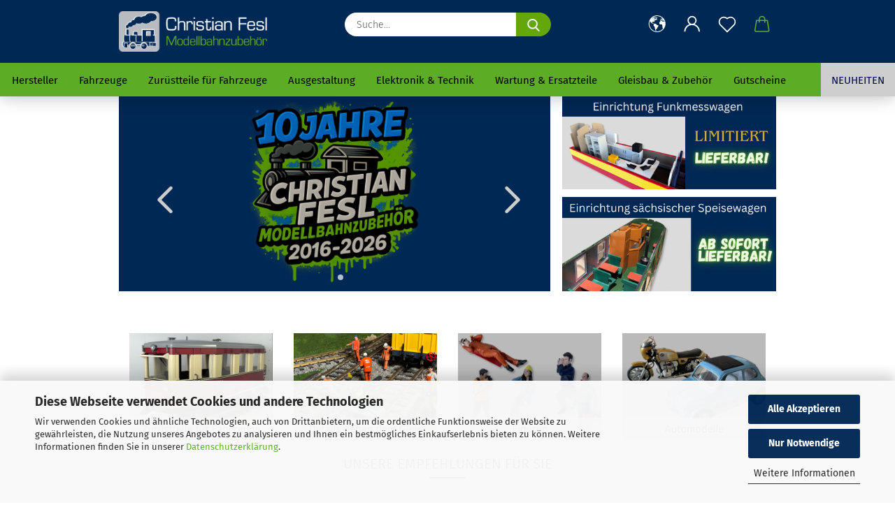

--- FILE ---
content_type: text/html; charset=utf-8
request_url: https://www.gartenbahn45.de/?mailpoet_router&endpoint=track&action=click&data=WyIyNzAiLCIxbXVxeTRsZHcyMXd3Y3cwNHN3MGtzb3dvd2c0MGs4OCIsIjQiLCI1MDc2NmFmZmMyZGUiLGZhbHNlXQ
body_size: 26349
content:





	<!DOCTYPE html>
	<html xmlns="http://www.w3.org/1999/xhtml" dir="ltr" lang="de">
		
			<head>
				
					
					<!--

					=========================================================
					Shopsoftware by Gambio GmbH (c) 2005-2021 [www.gambio.de]
					=========================================================

					Gambio GmbH offers you highly scalable E-Commerce-Solutions and Services.
					The Shopsoftware is redistributable under the GNU General Public License (Version 2) [http://www.gnu.org/licenses/gpl-2.0.html].
					based on: E-Commerce Engine Copyright (c) 2006 xt:Commerce, created by Mario Zanier & Guido Winger and licensed under GNU/GPL.
					Information and contribution at http://www.xt-commerce.com

					=========================================================
					Please visit our website: www.gambio.de
					=========================================================

					-->
				

                
    

                    
                

				
					<meta name="viewport" content="width=device-width, initial-scale=1, minimum-scale=1.0" />
				

				
					<meta http-equiv="Content-Type" content="text/html; charset=utf-8" />
		<meta name="language" content="de" />
		<title>Christian Fesl Modellbahnzubehör - Christian Fesl Modellbahnzubehör</title>
		<meta name="keywords" content="keywords,kommagetrennt" />

				

								
									

				
					<base href="https://www.gartenbahn45.de/" />
				

				
									

				
									

				
					                        
                            <link id="main-css" type="text/css" rel="stylesheet" href="public/theme/styles/system/main.min.css?bust=1768205501" />
                        
									

				
					<meta name="robots" content="index,follow" />
		<link rel="canonical" href="https://www.gartenbahn45.de/?endpoint=track&amp;action=click&amp;data=WyIyNzAiLCIxbXVxeTRsZHcyMXd3Y3cwNHN3MGtzb3dvd2c0MGs4OCIsIjQiLCI1MDc2NmFmZmMyZGUiLGZhbHNlXQ" />
		<meta property="og:url" content="https://www.gartenbahn45.de/?endpoint=track&amp;action=click&amp;data=WyIyNzAiLCIxbXVxeTRsZHcyMXd3Y3cwNHN3MGtzb3dvd2c0MGs4OCIsIjQiLCI1MDc2NmFmZmMyZGUiLGZhbHNlXQ">
		<script src="https://cdn.gambiohub.com/sdk/1.2.0/dist/bundle.js"></script><script>var payPalText = {"ecsNote":"Bitte w\u00e4hlen Sie ihre gew\u00fcnschte PayPal-Zahlungsweise.","paypalUnavailable":"PayPal steht f\u00fcr diese Transaktion im Moment nicht zur Verf\u00fcgung.","errorContinue":"weiter","continueToPayPal":"Weiter mit","errorCheckData":"Es ist ein Fehler aufgetreten. Bitte \u00fcberpr\u00fcfen Sie Ihre Eingaben."};var payPalButtonSettings = {"env":"live","commit":false,"style":{"label":"checkout","shape":"pill","color":"gold","layout":"vertical","tagline":false},"locale":"","fundingCardAllowed":true,"fundingELVAllowed":true,"fundingCreditAllowed":false,"createPaymentUrl":"https:\/\/www.gartenbahn45.de\/shop.php?do=PayPalHub\/CreatePayment&initiator=ecs","authorizedPaymentUrl":"https:\/\/www.gartenbahn45.de\/shop.php?do=PayPalHub\/AuthorizedPayment&initiator=ecs","checkoutUrl":"https:\/\/www.gartenbahn45.de\/shop.php?do=PayPalHub\/RedirectGuest","useVault":false,"jssrc":"https:\/\/www.paypal.com\/sdk\/js?client-id=AVEjCpwSc-e9jOY8dHKoTUckaKtPo0shiwe_T2rKtxp30K4TYGRopYjsUS6Qmkj6bILd7Nt72pbMWCXe&commit=false&intent=capture&components=buttons%2Cmarks%2Cmessages%2Cfunding-eligibility%2Cgooglepay%2Capplepay%2Ccard-fields&integration-date=2021-11-25&enable-funding=paylater&merchant-id=W7MW7CNHNJUEG&currency=EUR","partnerAttributionId":"GambioGmbH_Cart_Hub_PPXO","createOrderUrl":"https:\/\/www.gartenbahn45.de\/shop.php?do=PayPalHub\/CreateOrder&initiator=ecs","getOrderUrl":"https:\/\/www.gartenbahn45.de\/shop.php?do=PayPalHub\/GetOrder","approvedOrderUrl":"https:\/\/www.gartenbahn45.de\/shop.php?do=PayPalHub\/ApprovedOrder&initiator=ecs","paymentApproved":false,"developmentMode":false,"cartAmount":0};var jsShoppingCart = {"languageCode":"de","verifySca":"https:\/\/www.gartenbahn45.de\/shop.php?do=PayPalHub\/VerifySca","totalAmount":"0.00","currency":"EUR","env":"live","commit":false,"style":{"label":"checkout","shape":"pill","color":"gold","layout":"vertical","tagline":false},"locale":"","fundingCardAllowed":true,"fundingELVAllowed":true,"fundingCreditAllowed":false,"createPaymentUrl":"https:\/\/www.gartenbahn45.de\/shop.php?do=PayPalHub\/CreatePayment&initiator=ecs","authorizedPaymentUrl":"https:\/\/www.gartenbahn45.de\/shop.php?do=PayPalHub\/AuthorizedPayment&initiator=ecs","checkoutUrl":"https:\/\/www.gartenbahn45.de\/shop.php?do=PayPalHub\/RedirectGuest","useVault":false,"jssrc":"https:\/\/www.paypal.com\/sdk\/js?client-id=AVEjCpwSc-e9jOY8dHKoTUckaKtPo0shiwe_T2rKtxp30K4TYGRopYjsUS6Qmkj6bILd7Nt72pbMWCXe&commit=false&intent=capture&components=buttons%2Cmarks%2Cmessages%2Cfunding-eligibility%2Cgooglepay%2Capplepay%2Ccard-fields&integration-date=2021-11-25&enable-funding=paylater&merchant-id=W7MW7CNHNJUEG&currency=EUR","partnerAttributionId":"GambioGmbH_Cart_Hub_PPXO","createOrderUrl":"https:\/\/www.gartenbahn45.de\/shop.php?do=PayPalHub\/CreateOrder&initiator=ecs","getOrderUrl":"https:\/\/www.gartenbahn45.de\/shop.php?do=PayPalHub\/GetOrder","approvedOrderUrl":"https:\/\/www.gartenbahn45.de\/shop.php?do=PayPalHub\/ApprovedOrder&initiator=ecs","paymentApproved":false,"developmentMode":false,"cartAmount":0};var payPalBannerSettings = {};</script><script id="paypalconsent" type="application/json">{"purpose_id":null}</script><script src="GXModules/Gambio/Hub/Shop/Javascript/PayPalLoader.js?v=1764777409" async></script><link rel="stylesheet" href="https://cdn.gambiohub.com/sdk/1.2.0/dist/css/gambio_hub.css">
				

				
									

			</head>
		
		
			<body class="page-index page-index-type-mailpoet_router page-index-type-endpoint page-index-type-action page-index-type-data"
				  data-gambio-namespace="https://www.gartenbahn45.de/public/theme/javascripts/system"
				  data-jse-namespace="https://www.gartenbahn45.de/JSEngine/build"
				  data-gambio-controller="initialize"
				  data-gambio-widget="input_number responsive_image_loader transitions header image_maps modal history dropdown core_workarounds anchor"
				  data-input_number-separator=","
					>

				
					
				

				
									

				
									
		




	



	
		<div id="outer-wrapper" >
			
				<header id="header" class="navbar">
					
		


	<div class="inside">

		<div class="row">

		
												
			<div class="navbar-header">
									
							
		<a class="navbar-brand" href="https://www.gartenbahn45.de/" title="Christian Fesl Modellbahnzubehör">
			<img id="main-header-logo" class="img-responsive" src="https://www.gartenbahn45.de/images/logos/logo_transparent_klein.png" alt="Christian Fesl Modellbahnzubehör-Logo">
		</a>
	
					
								
					
	
	
		
	
				<button type="button" class="navbar-toggle cart-icon" data-toggle="cart">
			<svg width="24" xmlns="http://www.w3.org/2000/svg" viewBox="0 0 40 40"><defs><style>.cls-1{fill:none;}</style></defs><title>cart</title><g id="Ebene_2" data-name="Ebene 2"><g id="Ebene_1-2" data-name="Ebene 1"><path d="M31,13.66a1.08,1.08,0,0,0-1.07-1H26.08V11.28a6.31,6.31,0,0,0-12.62,0v1.36H9.27a1,1,0,0,0-1,1L5.21,32A3.8,3.8,0,0,0,9,35.8H30.19A3.8,3.8,0,0,0,34,31.94Zm-15.42-1V11.28a4.2,4.2,0,0,1,8.39,0v1.35Zm-1.06,5.59a1.05,1.05,0,0,0,1.06-1.06v-2.4H24v2.4a1.06,1.06,0,0,0,2.12,0v-2.4h2.84L31.86,32a1.68,1.68,0,0,1-1.67,1.68H9a1.67,1.67,0,0,1-1.68-1.61l2.94-17.31h3.19v2.4A1.06,1.06,0,0,0,14.51,18.22Z"/></g></g></svg>
			<span class="cart-products-count hidden">
            0
        </span>
		</button>
	

				
			</div>
			
											
		

		
							






	<div class="navbar-search collapse">

		
			<form role="search" action="advanced_search_result.php" method="get" data-gambio-widget="live_search">

				<div class="navbar-search-input-group input-group">
					<input type="text" id="search-field-input" name="keywords" placeholder="Suche..." class="form-control search-input" autocomplete="off" />
					
						<button aria-label="Suche..." type="submit">
							<img src="public/theme/images/svgs/search.svg" class="gx-search-input svg--inject" alt="search icon">
						</button>
					
                    <label for="search-field-input" class="control-label sr-only">Suche...</label>
					

				</div>


									<input type="hidden" value="1" name="inc_subcat" />
				
				<div class="search-result-container"></div>

			</form>
		
	</div>


					

		
					

		
    		<!-- layout_header honeygrid -->
												<div class="navbar-secondary hidden-xs">
								





	<div id="topbar-container">
						
		
					

		
			<div class="">
				
				<nav class="navbar-inverse"  data-gambio-widget="menu link_crypter" data-menu-switch-element-position="false" data-menu-events='{"desktop": ["click"], "mobile": ["click"]}' data-menu-ignore-class="dropdown-menu">
					<ul class="nav navbar-nav">

						
													

						
													

						
													

						
													

						
													

						
													

													<li class="dropdown navbar-topbar-item first">

								
																			
											<a href="#" aria-label="Lieferland" title="Lieferland" role="button" class="dropdown-toggle" data-toggle-hover="dropdown">
												
													<span class="hidden-xs">
												
																											
														<svg width="24" xmlns="http://www.w3.org/2000/svg" viewBox="0 0 40 40"><defs><style>.cls-1{fill:none;}</style></defs><title></title><g id="Ebene_2" data-name="Ebene 2"><g id="Ebene_1-2" data-name="Ebene 1"><polygon points="27.01 11.12 27.04 11.36 26.68 11.43 26.63 11.94 27.06 11.94 27.63 11.88 27.92 11.53 27.61 11.41 27.44 11.21 27.18 10.8 27.06 10.21 26.58 10.31 26.44 10.52 26.44 10.75 26.68 10.91 27.01 11.12"/><polygon points="26.6 11.31 26.62 10.99 26.34 10.87 25.94 10.96 25.65 11.44 25.65 11.74 25.99 11.74 26.6 11.31"/><path d="M18.47,12.66l-.09.22H18v.22h.1l0,.11.25,0,.16-.1.05-.21h.21l.08-.17-.19,0Z"/><polygon points="17.38 13.05 17.37 13.27 17.67 13.24 17.7 13.03 17.52 12.88 17.38 13.05"/><path d="M35.68,19.83a12.94,12.94,0,0,0-.07-1.39,15.83,15.83,0,0,0-1.06-4.35l-.12-.31a16,16,0,0,0-3-4.63l-.25-.26c-.24-.25-.48-.49-.73-.72a16,16,0,0,0-21.59.07,15.08,15.08,0,0,0-1.83,2,16,16,0,1,0,28.21,13.5c.08-.31.14-.62.2-.94a16.2,16.2,0,0,0,.25-2.8C35.69,19.94,35.68,19.89,35.68,19.83Zm-3-6.39.1-.1c.12.23.23.47.34.72H33l-.29,0Zm-2.31-2.79V9.93c.25.27.5.54.73.83l-.29.43h-1L29.73,11ZM11.06,8.87v0h.32l0-.1h.52V9l-.15.21h-.72v-.3Zm.51.72.35-.06s0,.32,0,.32l-.72.05-.14-.17Zm22.12,6.35H32.52l-.71-.53-.75.07v.46h-.24l-.26-.19-1.3-.33v-.84l-1.65.13L27.1,15h-.65l-.32,0-.8.44v.83l-1.62,1.17.14.51h.33l-.09.47-.23.09,0,1.24,1.41,1.6h.61l0-.1H27l.32-.29h.62l.34.34.93.1-.12,1.23,1,1.82-.54,1,0,.48.43.43v1.17l.56.76v1h.49a14.67,14.67,0,0,1-24.9-15V13.8l.52-.64c.18-.35.38-.68.59-1l0,.27-.61.74c-.19.35-.36.72-.52,1.09v.84l.61.29v1.16l.58,1,.48.08.06-.35-.56-.86-.11-.84h.33l.14.86.81,1.19L8.31,18l.51.79,1.29.31v-.2l.51.07,0,.37.4.07.62.17.88,1,1.12.09.11.91-.76.54,0,.81-.11.5,1.11,1.4.09.47s.4.11.45.11.9.65.9.65v2.51l.31.09-.21,1.16.51.68-.09,1.15.67,1.19.87.76.88,0,.08-.29-.64-.54,0-.27.11-.32,0-.34h-.44l-.22-.28.36-.35,0-.26-.4-.11,0-.25.58-.08.87-.42.29-.54.92-1.17-.21-.92L20,27l.84,0,.57-.45.18-1.76.63-.8.11-.52-.57-.18-.38-.62H20.09l-1-.39,0-.74L18.67,21l-.93,0-.53-.84-.48-.23,0,.26-.87.05-.32-.44-.9-.19-.74.86-1.18-.2-.08-1.32-.86-.14.35-.65-.1-.37-1.12.75-.71-.09-.25-.55.15-.57.39-.72.9-.45H13.1v.53l.63.29L13.67,16l.45-.45L15,15l.06-.42L16,13.6l1-.53L16.86,13l.65-.61.24.06.11.14.25-.28.06,0-.27,0-.28-.09v-.27l.15-.12h.32l.15.07.12.25.16,0v0h0L19,12l.07-.22.25.07v.24l-.24.16h0l0,.26.82.25h.19v-.36l-.65-.29,0-.17.54-.18,0-.52-.56-.34,0-.86-.77.37h-.28l.07-.65-1-.25L17,9.83v1l-.78.25-.31.65-.34.06v-.84l-.73-.1-.36-.24-.15-.53,1.31-.77.64-.2.06.43h.36l0-.22.37-.05V9.17l-.16-.07,0-.22.46,0,.27-.29,0,0h0l.09-.09,1-.12.43.36L18,9.28l1.42.33.19-.47h.62l.22-.42L20,8.61V8.09l-1.38-.61-.95.11-.54.28,0,.68-.56-.08-.09-.38.54-.49-1,0-.28.09L15.68,8l.37.06L16,8.39l-.62,0-.1.24-.9,0a2.22,2.22,0,0,0-.06-.51l.71,0,.54-.52-.3-.15-.39.38-.65,0-.39-.53H13L12.12,8h.79l.07.24-.2.19.88,0,.13.32-1,0-.05-.24-.62-.14-.33-.18h-.74A14.66,14.66,0,0,1,29.38,9l-.17.32-.68.26-.29.31.07.36.35,0,.21.53.6-.24.1.7h-.18l-.49-.07-.55.09-.53.75-.76.12-.11.65.32.07-.1.42-.75-.15-.69.15-.15.39.12.8.41.19h.68l.46,0,.14-.37.72-.93.47.1.47-.42.08.32,1.15.78-.14.19-.52,0,.2.28.32.07.37-.16V14l.17-.09-.13-.14-.77-.42-.2-.57h.64l.2.2.55.47,0,.57.57.61.21-.83.39-.22.08.68.38.42h.76a12.23,12.23,0,0,1,.4,1.16ZM12.42,11.27l.38-.18.35.08-.12.47-.38.12Zm2,1.1v.3h-.87l-.33-.09.08-.21.42-.18h.58v.18Zm.41.42v.29l-.22.14-.27,0v-.48Zm-.25-.12v-.35l.3.28Zm.14.7v.29l-.21.21h-.47l.08-.32.22,0,0-.11Zm-1.16-.58h.48l-.62.87-.26-.14.06-.37Zm2,.48v.29h-.46L15,13.37v-.26h0Zm-.43-.39.13-.14.23.14-.18.15Zm18.79,3.8,0-.06c0,.09,0,.17.05.25Z"/><path d="M6.18,13.8v.45c.16-.37.33-.74.52-1.09Z"/></g></g></svg>
														
																									

												<span class="topbar-label"></span>
											</span>
												
												
													<span class="visible-xs-block">
												<span class="topbar-label">&nbsp;Lieferland</span>
											</span>
												
											</a>
										
																	

								<ul class="level_2 dropdown-menu">
									<li>
										
											<form action="/?mailpoet_router&amp;endpoint=track&amp;action=click&amp;data=WyIyNzAiLCIxbXVxeTRsZHcyMXd3Y3cwNHN3MGtzb3dvd2c0MGs4OCIsIjQiLCI1MDc2NmFmZmMyZGUiLGZhbHNlXQ" method="POST" class="form-horizontal">

												
																									

												
																									

												
																											
															<div class="form-group">
																<label for="countries-switch-dropdown" style="display: inline">Lieferland
																    
	<select id="countries-switch-dropdown" name="switch_country" class="form-control">
					
				<option value="BE" >Belgien</option>
			
					
				<option value="DE" selected>Deutschland</option>
			
					
				<option value="DK" >Dänemark</option>
			
					
				<option value="EE" >Estland</option>
			
					
				<option value="FI" >Finnland</option>
			
					
				<option value="FR" >Frankreich</option>
			
					
				<option value="GR" >Griechenland</option>
			
					
				<option value="IT" >Italien</option>
			
					
				<option value="HR" >Kroatien</option>
			
					
				<option value="LV" >Lettland</option>
			
					
				<option value="LI" >Liechtenstein</option>
			
					
				<option value="LT" >Litauen</option>
			
					
				<option value="LU" >Luxemburg</option>
			
					
				<option value="MT" >Malta</option>
			
					
				<option value="NL" >Niederlande</option>
			
					
				<option value="NO" >Norwegen</option>
			
					
				<option value="AT" >Österreich</option>
			
					
				<option value="PL" >Polen</option>
			
					
				<option value="RO" >Rumänien</option>
			
					
				<option value="SE" >Schweden</option>
			
					
				<option value="CH" >Schweiz</option>
			
					
				<option value="SI" >Slowenien</option>
			
					
				<option value="ES" >Spanien</option>
			
					
				<option value="CZ" >Tschechische Republik</option>
			
			</select>

                                                                </label>
															</div>
														
																									

												
													<div class="dropdown-footer row">
														<input type="submit" class="btn btn-primary btn-block" value="Speichern" title="Speichern" />
													</div>
												

												<input type="hidden" name="mailpoet_router" value=""/><input type="hidden" name="endpoint" value="track"/><input type="hidden" name="action" value="click"/><input type="hidden" name="data" value="WyIyNzAiLCIxbXVxeTRsZHcyMXd3Y3cwNHN3MGtzb3dvd2c0MGs4OCIsIjQiLCI1MDc2NmFmZmMyZGUiLGZhbHNlXQ"/>

											</form>
										
									</li>
								</ul>
							</li>
						
						
																								
										<li class="dropdown navbar-topbar-item">
											<a title="Anmeldung" href="/?mailpoet_router&amp;endpoint=track&amp;action=click&amp;data=WyIyNzAiLCIxbXVxeTRsZHcyMXd3Y3cwNHN3MGtzb3dvd2c0MGs4OCIsIjQiLCI1MDc2NmFmZmMyZGUiLGZhbHNlXQ#" class="dropdown-toggle" data-toggle-hover="dropdown" role="button" aria-label="Login">
												
																											
															<span class="language-code hidden-xs">
														<svg width="24" xmlns="http://www.w3.org/2000/svg" viewBox="0 0 40 40"><defs><style>.cls-1{fill:none;}</style></defs><title></title><g id="Ebene_2" data-name="Ebene 2"><g id="Ebene_1-2" data-name="Ebene 1"><path d="M30.21,24.43a15,15,0,0,0-5.68-3.56,8.64,8.64,0,1,0-9.78,0,15,15,0,0,0-5.68,3.56A14.87,14.87,0,0,0,4.7,35H7a12.61,12.61,0,0,1,25.22,0h2.34A14.88,14.88,0,0,0,30.21,24.43ZM19.64,20.06A6.31,6.31,0,1,1,26,13.75,6.31,6.31,0,0,1,19.64,20.06Z"/></g></g></svg>
													</span>
															<span class="visible-xs-inline">
														<span class="fa fa-user-o"></span>
													</span>
														
																									

												<span class="topbar-label">Login</span>
											</a>
											




	<ul class="dropdown-menu dropdown-menu-login arrow-top">
		
			<li class="arrow"></li>
		
		
		
			<li class="dropdown-header hidden-xs">Login</li>
		
		
		
			<li>
				<form action="https://www.gartenbahn45.de/login.php?action=process" method="post" class="form-horizontal">
					<input type="hidden" name="return_url" value="https://www.gartenbahn45.de/?mailpoet_router&amp;endpoint=track&amp;action=click&amp;data=WyIyNzAiLCIxbXVxeTRsZHcyMXd3Y3cwNHN3MGtzb3dvd2c0MGs4OCIsIjQiLCI1MDc2NmFmZmMyZGUiLGZhbHNlXQ">
					<input type="hidden" name="return_url_hash" value="f6ae270cb4d10b87206e13f18e96b97d3aa889737ec5fb80a809bb8821dcf3e5">
					
						<div class="form-group">
                            <label for="box-login-dropdown-login-username" class="form-control sr-only">E-Mail</label>
							<input
                                autocomplete="username"
                                type="email"
                                id="box-login-dropdown-login-username"
                                class="form-control"
                                placeholder="E-Mail"
                                name="email_address"
                                aria-label="E-Mail"
                                oninput="this.setCustomValidity('')"
                                oninvalid="this.setCustomValidity('Bitte geben Sie eine korrekte Emailadresse ein')"
                            />
						</div>
					
					
                        <div class="form-group password-form-field" data-gambio-widget="show_password">
                            <label for="box-login-dropdown-login-password" class="form-control sr-only">Passwort</label>
                            <input autocomplete="current-password" type="password" id="box-login-dropdown-login-password" class="form-control" placeholder="Passwort" name="password" />
                            <button class="btn show-password hidden" type="button">
                                <i class="fa fa-eye" aria-hidden="true"></i>
                                <span class="sr-only">Toggle Password View</span>
                            </button>
                        </div>
					
					
						<div class="dropdown-footer row">
							
	
								
									<input type="submit" class="btn btn-primary btn-block" value="Anmelden" />
								
								<ul>
									
										<li>
											<a title="Konto erstellen" href="https://www.gartenbahn45.de/shop.php?do=CreateRegistree">
												Konto erstellen
											</a>
										</li>
									
									
										<li>
											<a title="Passwort vergessen?" href="https://www.gartenbahn45.de/password_double_opt.php">
												Passwort vergessen?
											</a>
										</li>
									
								</ul>
							
	

	
						</div>
					
				</form>
			</li>
		
	</ul>


										</li>
									
																					

						
															
									<li class="navbar-topbar-item">
										<a href="https://www.gartenbahn45.de/wish_list.php" aria-label="Merkzettel" class="dropdown-toggle" title="Merkzettel anzeigen">
											
																									
														<span class="language-code hidden-xs">
													<svg width="24" xmlns="http://www.w3.org/2000/svg" viewBox="0 0 40 40"><defs><style>.cls-1{fill:none;}</style></defs><title></title><g id="Ebene_2" data-name="Ebene 2"><g id="Ebene_1-2" data-name="Ebene 1"><path d="M19.19,36a1.16,1.16,0,0,0,1.62,0l12.7-12.61A10,10,0,0,0,20,8.7,10,10,0,0,0,6.5,23.42ZM8.12,10.91a7.6,7.6,0,0,1,5.49-2.26A7.46,7.46,0,0,1,19,10.88l0,0,.18.18a1.15,1.15,0,0,0,1.63,0l.18-.18A7.7,7.7,0,0,1,31.89,21.79L20,33.58,8.12,21.79A7.74,7.74,0,0,1,8.12,10.91Z"/></g></g></svg>
												</span>
														<span class="visible-xs-inline">
													<span class="fa fa-heart-o"></span>
												</span>
													
																							

											<span class="topbar-label">Merkzettel</span>
										</a>
									</li>
								
													

						<li class="dropdown navbar-topbar-item topbar-cart" data-gambio-widget="cart_dropdown">
						<a
								title="Warenkorb"
								aria-label="Warenkorb"
                                role="button"
								class="dropdown-toggle"
								href="/?mailpoet_router&amp;endpoint=track&amp;action=click&amp;data=WyIyNzAiLCIxbXVxeTRsZHcyMXd3Y3cwNHN3MGtzb3dvd2c0MGs4OCIsIjQiLCI1MDc2NmFmZmMyZGUiLGZhbHNlXQ#"
	                            data-toggle="cart"
						>
						<span class="cart-info-wrapper">
							
								<!-- layout_header_SECONDARY_NAVIGATION.html malibu -->
																	
									<svg width="24" xmlns="http://www.w3.org/2000/svg" viewBox="0 0 40 40"><defs><style>.cls-1{fill:none;}</style></defs><title></title><g id="Ebene_2" data-name="Ebene 2"><g id="Ebene_1-2" data-name="Ebene 1"><path d="M31,13.66a1.08,1.08,0,0,0-1.07-1H26.08V11.28a6.31,6.31,0,0,0-12.62,0v1.36H9.27a1,1,0,0,0-1,1L5.21,32A3.8,3.8,0,0,0,9,35.8H30.19A3.8,3.8,0,0,0,34,31.94Zm-15.42-1V11.28a4.2,4.2,0,0,1,8.39,0v1.35Zm-1.06,5.59a1.05,1.05,0,0,0,1.06-1.06v-2.4H24v2.4a1.06,1.06,0,0,0,2.12,0v-2.4h2.84L31.86,32a1.68,1.68,0,0,1-1.67,1.68H9a1.67,1.67,0,0,1-1.68-1.61l2.94-17.31h3.19v2.4A1.06,1.06,0,0,0,14.51,18.22Z"/></g></g></svg>
									
															

							<span class="topbar-label">
								<br />
								<span class="products">
									0,00 EUR
								</span>
							</span>

							
																	<span class="cart-products-count edge hidden">
										
									</span>
															
						</span>
						</a>

				</li>

				
			</ul>
		</nav>
				
			</div>
		
	</div>


			</div>
					

		</div>

	</div>
    
    <div id="offcanvas-cart-overlay"></div>
    <div id="offcanvas-cart-content">

        <button aria-label="Warenkorb schließen" data-toggle="cart" class="offcanvas-cart-close c-hamburger c-hamburger--htx">
            <span></span>
            Menü
        </button>
        <!-- layout_header_cart_dropdown begin -->
        



	<ul class="dropdown-menu arrow-top cart-dropdown cart-empty">
		
			<li class="arrow"></li>
		
	
		
					
	
		
            <script>
            function ga4ViewCart() {
                console.log('GA4 is disabled');
            }
        </script>
    
			<li class="cart-dropdown-inside">
		
				
									
				
									
						<div class="cart-empty">
							Sie haben noch keine Artikel in Ihrem Warenkorb.
						</div>
					
								
			</li>
		
	</ul>
        <!-- layout_header_cart_dropdown end -->

    </div>









	<noscript>
		<div class="alert alert-danger noscript-notice" role="alert">
			JavaScript ist in Ihrem Browser deaktiviert. Aktivieren Sie JavaScript, um alle Funktionen des Shops nutzen und alle Inhalte sehen zu können.
		</div>
	</noscript>


    
                     
                                  


	<div id="categories">
		<div class="navbar-collapse collapse">
			
				<nav class="navbar-default navbar-categories" data-gambio-widget="menu">
					
                        <ul class="level-1 nav navbar-nav">
                             
                                                            
                                    <li class="dropdown level-1-child" data-id="17">
                                        
                                            <a class="dropdown-toggle" href="https://www.gartenbahn45.de/hersteller/" title="Hersteller">
                                                
                                                    Hersteller
                                                
                                                                                            </a>
                                        
                                        
                                                                                            
                                                    <ul data-level="2" class="level-2 dropdown-menu dropdown-menu-child">
                                                        
                                                            <li class="enter-category hidden-sm hidden-md hidden-lg show-more">
                                                                
                                                                    <a class="dropdown-toggle" href="https://www.gartenbahn45.de/hersteller/" title="Hersteller">
                                                                        
                                                                            Hersteller anzeigen
                                                                        
                                                                    </a>
                                                                
                                                            </li>
                                                        

                                                                                                                                                                                                                                                                                                                                                                                                                                                                                                                                                                                                                                                                                                                                                                                                                                                                                                                                                                                                                                                                                                                                                                                                                                                                                                                                                                                                                                                                                                                                                                                                                                                                                                                                                                                                                                                                                                                                                                                                                                                                                                                                                                                                                                                                                                                                                                                                                                                                                                                                                                                                                                                                                                                                                                                                                                                                                                                                                                                                                                                                                                                                                                                                                                                                                                                                                                                                                                                                                                                                                                                                                                                                                                                                                                                                                                                                                                                                                                                                                                                        
                                                        
                                                                                                                            
                                                                    <li class="dropdown level-2-child">
                                                                        <a href="https://www.gartenbahn45.de/hersteller/cf-modellbahn-de/" title="Christian Fesl - Modellbahnzubehör">
                                                                            Christian Fesl - Modellbahnzubehör
                                                                        </a>
                                                                                                                                                    <ul  data-level="3" class="level-3 dropdown-menu dropdown-menu-child">
                                                                                <li class="enter-category">
                                                                                    <a href="https://www.gartenbahn45.de/hersteller/cf-modellbahn-de/" title="Christian Fesl - Modellbahnzubehör" class="dropdown-toggle">
                                                                                        Christian Fesl - Modellbahnzubehör anzeigen
                                                                                    </a>
                                                                                </li>
                                                                                                                                                                    
                                                                                        <li class="level-3-child">
                                                                                            <a href="https://www.gartenbahn45.de/hersteller/cf-modellbahn-de/neuheiten-cfm/" title="Neuheiten">
                                                                                                Neuheiten
                                                                                            </a>
                                                                                        </li>
                                                                                    
                                                                                                                                                                    
                                                                                        <li class="level-3-child">
                                                                                            <a href="https://www.gartenbahn45.de/hersteller/cf-modellbahn-de/zuruestteile-107/" title="Zurüstteile für Fahrzeuge">
                                                                                                Zurüstteile für Fahrzeuge
                                                                                            </a>
                                                                                        </li>
                                                                                    
                                                                                                                                                                    
                                                                                        <li class="level-3-child">
                                                                                            <a href="https://www.gartenbahn45.de/hersteller/cf-modellbahn-de/anlagenausgestaltung/" title="Anlagenausgestaltung">
                                                                                                Anlagenausgestaltung
                                                                                            </a>
                                                                                        </li>
                                                                                    
                                                                                                                                                                    
                                                                                        <li class="level-3-child">
                                                                                            <a href="https://www.gartenbahn45.de/hersteller/cf-modellbahn-de/elektronik/" title="Elektronik & Technik">
                                                                                                Elektronik & Technik
                                                                                            </a>
                                                                                        </li>
                                                                                    
                                                                                                                                                            </ul>
                                                                                                                                            </li>
                                                                
                                                                                                                            
                                                                    <li class="dropdown level-2-child">
                                                                        <a href="https://www.gartenbahn45.de/hersteller/boerman-de/" title="Modelbouw Boerman">
                                                                            Modelbouw Boerman
                                                                        </a>
                                                                                                                                                    <ul  data-level="3" class="level-3 dropdown-menu dropdown-menu-child">
                                                                                <li class="enter-category">
                                                                                    <a href="https://www.gartenbahn45.de/hersteller/boerman-de/" title="Modelbouw Boerman" class="dropdown-toggle">
                                                                                        Modelbouw Boerman anzeigen
                                                                                    </a>
                                                                                </li>
                                                                                                                                                                    
                                                                                        <li class="level-3-child">
                                                                                            <a href="https://www.gartenbahn45.de/hersteller/boerman-de/gueterwagen-194/" title="Neuheiten">
                                                                                                Neuheiten
                                                                                            </a>
                                                                                        </li>
                                                                                    
                                                                                                                                                                    
                                                                                        <li class="level-3-child">
                                                                                            <a href="https://www.gartenbahn45.de/hersteller/boerman-de/loks-83/" title="Loks">
                                                                                                Loks
                                                                                            </a>
                                                                                        </li>
                                                                                    
                                                                                                                                                                    
                                                                                        <li class="level-3-child">
                                                                                            <a href="https://www.gartenbahn45.de/hersteller/boerman-de/gueterwagen/" title="Güterwagen">
                                                                                                Güterwagen
                                                                                            </a>
                                                                                        </li>
                                                                                    
                                                                                                                                                                    
                                                                                        <li class="level-3-child">
                                                                                            <a href="https://www.gartenbahn45.de/hersteller/boerman-de/rollboecke/" title="Rollböcke">
                                                                                                Rollböcke
                                                                                            </a>
                                                                                        </li>
                                                                                    
                                                                                                                                                                    
                                                                                        <li class="level-3-child">
                                                                                            <a href="https://www.gartenbahn45.de/hersteller/boerman-de/pufferwagen/" title="Pufferwagen">
                                                                                                Pufferwagen
                                                                                            </a>
                                                                                        </li>
                                                                                    
                                                                                                                                                                    
                                                                                        <li class="level-3-child">
                                                                                            <a href="https://www.gartenbahn45.de/hersteller/boerman-de/zubehoer/" title="Zubehör & Teile">
                                                                                                Zubehör & Teile
                                                                                            </a>
                                                                                        </li>
                                                                                    
                                                                                                                                                            </ul>
                                                                                                                                            </li>
                                                                
                                                                                                                            
                                                                    <li class="dropdown level-2-child">
                                                                        <a href="https://www.gartenbahn45.de/hersteller/massoth-de/" title="Massoth">
                                                                            Massoth
                                                                        </a>
                                                                                                                                                    <ul  data-level="3" class="level-3 dropdown-menu dropdown-menu-child">
                                                                                <li class="enter-category">
                                                                                    <a href="https://www.gartenbahn45.de/hersteller/massoth-de/" title="Massoth" class="dropdown-toggle">
                                                                                        Massoth anzeigen
                                                                                    </a>
                                                                                </li>
                                                                                                                                                                    
                                                                                        <li class="level-3-child">
                                                                                            <a href="https://www.gartenbahn45.de/hersteller/massoth-de/neuheiten/" title="Neuheiten">
                                                                                                Neuheiten
                                                                                            </a>
                                                                                        </li>
                                                                                    
                                                                                                                                                                    
                                                                                        <li class="level-3-child">
                                                                                            <a href="https://www.gartenbahn45.de/hersteller/massoth-de/dekoder/" title="Dekoder">
                                                                                                Dekoder
                                                                                            </a>
                                                                                        </li>
                                                                                    
                                                                                                                                                                    
                                                                                        <li class="level-3-child">
                                                                                            <a href="https://www.gartenbahn45.de/hersteller/massoth-de/weichenantriebe/" title="Weichenantriebe">
                                                                                                Weichenantriebe
                                                                                            </a>
                                                                                        </li>
                                                                                    
                                                                                                                                                                    
                                                                                        <li class="level-3-child">
                                                                                            <a href="https://www.gartenbahn45.de/hersteller/massoth-de/analog-technik-96/" title="Analog & Technik">
                                                                                                Analog & Technik
                                                                                            </a>
                                                                                        </li>
                                                                                    
                                                                                                                                                                    
                                                                                        <li class="level-3-child">
                                                                                            <a href="https://www.gartenbahn45.de/hersteller/massoth-de/digitale-module-93/" title="Digitale Module & Steuerung">
                                                                                                Digitale Module & Steuerung
                                                                                            </a>
                                                                                        </li>
                                                                                    
                                                                                                                                                                    
                                                                                        <li class="level-3-child">
                                                                                            <a href="https://www.gartenbahn45.de/hersteller/massoth-de/beleuchtung-97/" title="Beleuchtung">
                                                                                                Beleuchtung
                                                                                            </a>
                                                                                        </li>
                                                                                    
                                                                                                                                                                    
                                                                                        <li class="level-3-child">
                                                                                            <a href="https://www.gartenbahn45.de/hersteller/massoth-de/entkuppler/" title="Entkuppler">
                                                                                                Entkuppler
                                                                                            </a>
                                                                                        </li>
                                                                                    
                                                                                                                                                                    
                                                                                        <li class="level-3-child">
                                                                                            <a href="https://www.gartenbahn45.de/hersteller/massoth-de/verdampfer/" title="Verdampfer">
                                                                                                Verdampfer
                                                                                            </a>
                                                                                        </li>
                                                                                    
                                                                                                                                                                    
                                                                                        <li class="level-3-child">
                                                                                            <a href="https://www.gartenbahn45.de/hersteller/massoth-de/verbinder/" title="Schienenverbinder">
                                                                                                Schienenverbinder
                                                                                            </a>
                                                                                        </li>
                                                                                    
                                                                                                                                                                    
                                                                                        <li class="level-3-child">
                                                                                            <a href="https://www.gartenbahn45.de/hersteller/massoth-de/gleisbau-99/" title="Gleisbauwerkzeuge">
                                                                                                Gleisbauwerkzeuge
                                                                                            </a>
                                                                                        </li>
                                                                                    
                                                                                                                                                                    
                                                                                        <li class="level-3-child">
                                                                                            <a href="https://www.gartenbahn45.de/hersteller/massoth-de/kabel-adapter-98/" title="Kabel & Adapter">
                                                                                                Kabel & Adapter
                                                                                            </a>
                                                                                        </li>
                                                                                    
                                                                                                                                                                    
                                                                                        <li class="level-3-child">
                                                                                            <a href="https://www.gartenbahn45.de/hersteller/massoth-de/ersatzteile-152/" title="Ersatzteile">
                                                                                                Ersatzteile
                                                                                            </a>
                                                                                        </li>
                                                                                    
                                                                                                                                                                    
                                                                                        <li class="level-3-child">
                                                                                            <a href="https://www.gartenbahn45.de/hersteller/massoth-de/pflege/" title="Pflege & Wartung">
                                                                                                Pflege & Wartung
                                                                                            </a>
                                                                                        </li>
                                                                                    
                                                                                                                                                            </ul>
                                                                                                                                            </li>
                                                                
                                                                                                                            
                                                                    <li class="dropdown level-2-child">
                                                                        <a href="https://www.gartenbahn45.de/hersteller/mxion/" title="mXion Modellbahntechnik">
                                                                            mXion Modellbahntechnik
                                                                        </a>
                                                                                                                                                    <ul  data-level="3" class="level-3 dropdown-menu dropdown-menu-child">
                                                                                <li class="enter-category">
                                                                                    <a href="https://www.gartenbahn45.de/hersteller/mxion/" title="mXion Modellbahntechnik" class="dropdown-toggle">
                                                                                        mXion Modellbahntechnik anzeigen
                                                                                    </a>
                                                                                </li>
                                                                                                                                                                    
                                                                                        <li class="level-3-child">
                                                                                            <a href="https://www.gartenbahn45.de/hersteller/mxion/lokdekoder/" title="Lokdekoder & Sound">
                                                                                                Lokdekoder & Sound
                                                                                            </a>
                                                                                        </li>
                                                                                    
                                                                                                                                                                    
                                                                                        <li class="level-3-child">
                                                                                            <a href="https://www.gartenbahn45.de/hersteller/mxion/funktionsdekoder/" title="Funktionsdekoder">
                                                                                                Funktionsdekoder
                                                                                            </a>
                                                                                        </li>
                                                                                    
                                                                                                                                                                    
                                                                                        <li class="level-3-child">
                                                                                            <a href="https://www.gartenbahn45.de/hersteller/mxion/weichendekoder/" title="Weichendekoder">
                                                                                                Weichendekoder
                                                                                            </a>
                                                                                        </li>
                                                                                    
                                                                                                                                                                    
                                                                                        <li class="level-3-child">
                                                                                            <a href="https://www.gartenbahn45.de/hersteller/mxion/digitale-module/" title="Digitale Module">
                                                                                                Digitale Module
                                                                                            </a>
                                                                                        </li>
                                                                                    
                                                                                                                                                                    
                                                                                        <li class="level-3-child">
                                                                                            <a href="https://www.gartenbahn45.de/hersteller/mxion/analog-technik/" title="Analog & Technik">
                                                                                                Analog & Technik
                                                                                            </a>
                                                                                        </li>
                                                                                    
                                                                                                                                                                    
                                                                                        <li class="level-3-child">
                                                                                            <a href="https://www.gartenbahn45.de/hersteller/mxion/beleuchtung-75/" title="Beleuchtung">
                                                                                                Beleuchtung
                                                                                            </a>
                                                                                        </li>
                                                                                    
                                                                                                                                                                    
                                                                                        <li class="level-3-child">
                                                                                            <a href="https://www.gartenbahn45.de/hersteller/mxion/kabel-adapter/" title="Kabel & Adapter">
                                                                                                Kabel & Adapter
                                                                                            </a>
                                                                                        </li>
                                                                                    
                                                                                                                                                                    
                                                                                        <li class="level-3-child">
                                                                                            <a href="https://www.gartenbahn45.de/hersteller/mxion/zubehoer-162/" title="Zubehör">
                                                                                                Zubehör
                                                                                            </a>
                                                                                        </li>
                                                                                    
                                                                                                                                                            </ul>
                                                                                                                                            </li>
                                                                
                                                                                                                            
                                                                    <li class="dropdown level-2-child">
                                                                        <a href="https://www.gartenbahn45.de/hersteller/donau-elektronik/" title="Donau Elektronik">
                                                                            Donau Elektronik
                                                                        </a>
                                                                                                                                                    <ul  data-level="3" class="level-3 dropdown-menu dropdown-menu-child">
                                                                                <li class="enter-category">
                                                                                    <a href="https://www.gartenbahn45.de/hersteller/donau-elektronik/" title="Donau Elektronik" class="dropdown-toggle">
                                                                                        Donau Elektronik anzeigen
                                                                                    </a>
                                                                                </li>
                                                                                                                                                                    
                                                                                        <li class="level-3-child">
                                                                                            <a href="https://www.gartenbahn45.de/hersteller/donau-elektronik/tools/" title="Werkzeuge">
                                                                                                Werkzeuge
                                                                                            </a>
                                                                                        </li>
                                                                                    
                                                                                                                                                                    
                                                                                        <li class="level-3-child">
                                                                                            <a href="https://www.gartenbahn45.de/hersteller/donau-elektronik/kabel-adapter-110/" title="Kabel">
                                                                                                Kabel
                                                                                            </a>
                                                                                        </li>
                                                                                    
                                                                                                                                                            </ul>
                                                                                                                                            </li>
                                                                
                                                                                                                            
                                                                    <li class="level-2-child">
                                                                        <a href="https://www.gartenbahn45.de/hersteller/american-diorama/" title="American Diorama">
                                                                            American Diorama
                                                                        </a>
                                                                                                                                            </li>
                                                                
                                                                                                                            
                                                                    <li class="level-2-child">
                                                                        <a href="https://www.gartenbahn45.de/hersteller/motormal/" title="Motormax">
                                                                            Motormax
                                                                        </a>
                                                                                                                                            </li>
                                                                
                                                                                                                            
                                                                    <li class="level-2-child">
                                                                        <a href="https://www.gartenbahn45.de/hersteller/motormal-200/" title="WhiteBox">
                                                                            WhiteBox
                                                                        </a>
                                                                                                                                            </li>
                                                                
                                                                                                                            
                                                                    <li class="level-2-child">
                                                                        <a href="https://www.gartenbahn45.de/hersteller/welly/" title="Welly Diecast">
                                                                            Welly Diecast
                                                                        </a>
                                                                                                                                            </li>
                                                                
                                                                                                                            
                                                                    <li class="level-2-child">
                                                                        <a href="https://www.gartenbahn45.de/hersteller/greenlight/" title="Greenlight">
                                                                            Greenlight
                                                                        </a>
                                                                                                                                            </li>
                                                                
                                                                                                                            
                                                                    <li class="level-2-child">
                                                                        <a href="https://www.gartenbahn45.de/hersteller/atlantic/" title="Atlantic">
                                                                            Atlantic
                                                                        </a>
                                                                                                                                            </li>
                                                                
                                                                                                                            
                                                                    <li class="level-2-child">
                                                                        <a href="https://www.gartenbahn45.de/hersteller/hobby-gear/" title="Hobby Gear">
                                                                            Hobby Gear
                                                                        </a>
                                                                                                                                            </li>
                                                                
                                                                                                                            
                                                                    <li class="level-2-child">
                                                                        <a href="https://www.gartenbahn45.de/hersteller/spassgleis/" title="SpaßGleis">
                                                                            SpaßGleis
                                                                        </a>
                                                                                                                                            </li>
                                                                
                                                                                                                            
                                                                    <li class="level-2-child">
                                                                        <a href="https://www.gartenbahn45.de/hersteller/mds-modell/" title="MDS-Modell">
                                                                            MDS-Modell
                                                                        </a>
                                                                                                                                            </li>
                                                                
                                                                                                                            
                                                                    <li class="level-2-child">
                                                                        <a href="https://www.gartenbahn45.de/hersteller/magazine-models/" title="Magazine Models">
                                                                            Magazine Models
                                                                        </a>
                                                                                                                                            </li>
                                                                
                                                                                                                            
                                                                    <li class="level-2-child">
                                                                        <a href="https://www.gartenbahn45.de/hersteller/sonstige/" title="Sonstige">
                                                                            Sonstige
                                                                        </a>
                                                                                                                                            </li>
                                                                
                                                            
                                                        
                                                        
                                                            <li class="enter-category hidden-more hidden-xs">
                                                                <a class="dropdown-toggle col-xs-6"
                                                                   href="https://www.gartenbahn45.de/hersteller/"
                                                                   title="Hersteller">Hersteller anzeigen</a>
                                                                <span class="close-menu-container col-xs-6">
                                                        <span class="close-flyout"><i class="fa fa-close"></i></span>
                                                    </span>
                                                            </li>
                                                        
                                                    </ul>
                                                
                                                                                    
                                    </li>
                                
                                                            
                                    <li class="dropdown level-1-child" data-id="5">
                                        
                                            <a class="dropdown-toggle" href="https://www.gartenbahn45.de/fahrzeuge/" title="Fahrzeuge">
                                                
                                                    Fahrzeuge
                                                
                                                                                            </a>
                                        
                                        
                                                                                            
                                                    <ul data-level="2" class="level-2 dropdown-menu dropdown-menu-child">
                                                        
                                                            <li class="enter-category hidden-sm hidden-md hidden-lg show-more">
                                                                
                                                                    <a class="dropdown-toggle" href="https://www.gartenbahn45.de/fahrzeuge/" title="Fahrzeuge">
                                                                        
                                                                            Fahrzeuge anzeigen
                                                                        
                                                                    </a>
                                                                
                                                            </li>
                                                        

                                                                                                                                                                                                                                                                                                        
                                                        
                                                                                                                            
                                                                    <li class="dropdown level-2-child">
                                                                        <a href="https://www.gartenbahn45.de/fahrzeuge/boerman-modelbouw/" title="Modelbouw Boerman">
                                                                            Modelbouw Boerman
                                                                        </a>
                                                                                                                                                    <ul  data-level="3" class="level-3 dropdown-menu dropdown-menu-child">
                                                                                <li class="enter-category">
                                                                                    <a href="https://www.gartenbahn45.de/fahrzeuge/boerman-modelbouw/" title="Modelbouw Boerman" class="dropdown-toggle">
                                                                                        Modelbouw Boerman anzeigen
                                                                                    </a>
                                                                                </li>
                                                                                                                                                                    
                                                                                        <li class="level-3-child">
                                                                                            <a href="https://www.gartenbahn45.de/fahrzeuge/boerman-modelbouw/loks/" title="Loks">
                                                                                                Loks
                                                                                            </a>
                                                                                        </li>
                                                                                    
                                                                                                                                                                    
                                                                                        <li class="level-3-child">
                                                                                            <a href="https://www.gartenbahn45.de/fahrzeuge/boerman-modelbouw/Gueterwagen/" title="Güterwagen">
                                                                                                Güterwagen
                                                                                            </a>
                                                                                        </li>
                                                                                    
                                                                                                                                                                    
                                                                                        <li class="level-3-child">
                                                                                            <a href="https://www.gartenbahn45.de/fahrzeuge/boerman-modelbouw/Rollboecke/" title="Rollböcke">
                                                                                                Rollböcke
                                                                                            </a>
                                                                                        </li>
                                                                                    
                                                                                                                                                                    
                                                                                        <li class="level-3-child">
                                                                                            <a href="https://www.gartenbahn45.de/fahrzeuge/boerman-modelbouw/pufferwagen-151/" title="Pufferwagen">
                                                                                                Pufferwagen
                                                                                            </a>
                                                                                        </li>
                                                                                    
                                                                                                                                                            </ul>
                                                                                                                                            </li>
                                                                
                                                            
                                                        
                                                        
                                                            <li class="enter-category hidden-more hidden-xs">
                                                                <a class="dropdown-toggle col-xs-6"
                                                                   href="https://www.gartenbahn45.de/fahrzeuge/"
                                                                   title="Fahrzeuge">Fahrzeuge anzeigen</a>
                                                                <span class="close-menu-container col-xs-6">
                                                        <span class="close-flyout"><i class="fa fa-close"></i></span>
                                                    </span>
                                                            </li>
                                                        
                                                    </ul>
                                                
                                                                                    
                                    </li>
                                
                                                            
                                    <li class="dropdown level-1-child" data-id="7">
                                        
                                            <a class="dropdown-toggle" href="https://www.gartenbahn45.de/zuruestteile/" title="Zurüstteile für Fahrzeuge">
                                                
                                                    Zurüstteile für Fahrzeuge
                                                
                                                                                            </a>
                                        
                                        
                                                                                            
                                                    <ul data-level="2" class="level-2 dropdown-menu dropdown-menu-child">
                                                        
                                                            <li class="enter-category hidden-sm hidden-md hidden-lg show-more">
                                                                
                                                                    <a class="dropdown-toggle" href="https://www.gartenbahn45.de/zuruestteile/" title="Zurüstteile für Fahrzeuge">
                                                                        
                                                                            Zurüstteile für Fahrzeuge anzeigen
                                                                        
                                                                    </a>
                                                                
                                                            </li>
                                                        

                                                                                                                                                                                                                                                                                                                                                                                                                                                                                                                                                                                                                                                                                                                                                                                                                                                                                                                                                                                                                                                                                                                                                                                                                                                                                                                                                                                                                                                                                                                                                                                                                                                                                                                                                                                                                                                                                                                                                                                                                                                                                                                                                                                                                                                                                                                                                                                                                                                                                                                                                                                                                                                                                                                                                                                                                                                                                                                                                                                                                                                                                                                                                                                                                                                                                                                                                                                                                                                                                                                                                                                                                                                                                                                                                                                                                                                                                                                                                                                                                                                                                                                                                                                                                                                                                                                                                                                                                                                                                                                                                                                                                                                                                                                                                                                                                                                                                                                                                                                                                                                                                                                                                                                                                                                                                                                                                                                                                                                                                                                                                                                                                                                                                                                                                                                                                                                                                                                                                                                                                                                                                                                                                                                                                                                                                                                                                                                                                                                                                                                                                                                                                                                                                                                                                                                                                                                                                                                                                                                                                                                                                                                                                                                                                                                                                                                                                                                                                                                                                                                                                                                                                                                                                                                                                                                                                                                                                                                                                                                                                                                                                                                                                                                                                                                                                                                                                                                                                                                                                                                                                                                                                                                                                                                                                                                                                                                                                                                                                                                                                                                                                                                                                                                                                                                                                                        
                                                        
                                                                                                                            
                                                                    <li class="level-2-child">
                                                                        <a href="https://www.gartenbahn45.de/zuruestteile/saechsische-loks/" title="Sächsische Loks">
                                                                            Sächsische Loks
                                                                        </a>
                                                                                                                                            </li>
                                                                
                                                                                                                            
                                                                    <li class="level-2-child">
                                                                        <a href="https://www.gartenbahn45.de/zuruestteile/saechsische-wagen/" title="Sächsische Wagen">
                                                                            Sächsische Wagen
                                                                        </a>
                                                                                                                                            </li>
                                                                
                                                                                                                            
                                                                    <li class="level-2-child">
                                                                        <a href="https://www.gartenbahn45.de/zuruestteile/kleine-dicke/" title="Kleine Dicke">
                                                                            Kleine Dicke
                                                                        </a>
                                                                                                                                            </li>
                                                                
                                                                                                                            
                                                                    <li class="level-2-child">
                                                                        <a href="https://www.gartenbahn45.de/zuruestteile/ruegenwagen-203/" title="Rügenwagen">
                                                                            Rügenwagen
                                                                        </a>
                                                                                                                                            </li>
                                                                
                                                                                                                            
                                                                    <li class="level-2-child">
                                                                        <a href="https://www.gartenbahn45.de/zuruestteile/oebb-2095/" title="ÖBB 2095">
                                                                            ÖBB 2095
                                                                        </a>
                                                                                                                                            </li>
                                                                
                                                                                                                            
                                                                    <li class="level-2-child">
                                                                        <a href="https://www.gartenbahn45.de/zuruestteile/baureihe-u/" title="Baureihe U">
                                                                            Baureihe U
                                                                        </a>
                                                                                                                                            </li>
                                                                
                                                                                                                            
                                                                    <li class="level-2-child">
                                                                        <a href="https://www.gartenbahn45.de/zuruestteile/oesterreichische-wagen/" title="Österreichische Wagen">
                                                                            Österreichische Wagen
                                                                        </a>
                                                                                                                                            </li>
                                                                
                                                                                                                            
                                                                    <li class="level-2-child">
                                                                        <a href="https://www.gartenbahn45.de/zuruestteile/brockenlok/" title="HSB Brockenlok 99.2">
                                                                            HSB Brockenlok 99.2
                                                                        </a>
                                                                                                                                            </li>
                                                                
                                                                                                                            
                                                                    <li class="level-2-child">
                                                                        <a href="https://www.gartenbahn45.de/zuruestteile/hsb-t1-167/" title="HSB T1">
                                                                            HSB T1
                                                                        </a>
                                                                                                                                            </li>
                                                                
                                                                                                                            
                                                                    <li class="level-2-child">
                                                                        <a href="https://www.gartenbahn45.de/zuruestteile/hsb-t3/" title="HSB T3">
                                                                            HSB T3
                                                                        </a>
                                                                                                                                            </li>
                                                                
                                                                                                                            
                                                                    <li class="level-2-child">
                                                                        <a href="https://www.gartenbahn45.de/zuruestteile/tl-hsb/" title="Trainline HSB-Wagen">
                                                                            Trainline HSB-Wagen
                                                                        </a>
                                                                                                                                            </li>
                                                                
                                                                                                                            
                                                                    <li class="level-2-child">
                                                                        <a href="https://www.gartenbahn45.de/zuruestteile/tl-traditionszug/" title="Trainline Traditionszugwagen">
                                                                            Trainline Traditionszugwagen
                                                                        </a>
                                                                                                                                            </li>
                                                                
                                                                                                                            
                                                                    <li class="level-2-child">
                                                                        <a href="https://www.gartenbahn45.de/zuruestteile/lgb-hsb/" title="LGB® HSB-Wagen">
                                                                            LGB® HSB-Wagen
                                                                        </a>
                                                                                                                                            </li>
                                                                
                                                                                                                            
                                                                    <li class="level-2-child">
                                                                        <a href="https://www.gartenbahn45.de/zuruestteile/dfb/" title="Dampfbahn Furka Bergstrecke">
                                                                            Dampfbahn Furka Bergstrecke
                                                                        </a>
                                                                                                                                            </li>
                                                                
                                                                                                                            
                                                                    <li class="level-2-child">
                                                                        <a href="https://www.gartenbahn45.de/zuruestteile/rhb-ge-44-181/" title="Ge 4/4 I">
                                                                            Ge 4/4 I
                                                                        </a>
                                                                                                                                            </li>
                                                                
                                                                                                                            
                                                                    <li class="level-2-child">
                                                                        <a href="https://www.gartenbahn45.de/zuruestteile/loks-32/" title="Ge 4/4 II">
                                                                            Ge 4/4 II
                                                                        </a>
                                                                                                                                            </li>
                                                                
                                                                                                                            
                                                                    <li class="level-2-child">
                                                                        <a href="https://www.gartenbahn45.de/zuruestteile/loks-33/" title="Ge 4/4 III">
                                                                            Ge 4/4 III
                                                                        </a>
                                                                                                                                            </li>
                                                                
                                                                                                                            
                                                                    <li class="level-2-child">
                                                                        <a href="https://www.gartenbahn45.de/zuruestteile/rhb-ge-66-183/" title="Ge 6/6 II">
                                                                            Ge 6/6 II
                                                                        </a>
                                                                                                                                            </li>
                                                                
                                                                                                                            
                                                                    <li class="level-2-child">
                                                                        <a href="https://www.gartenbahn45.de/zuruestteile/bernina-tw/" title="Bernina-Triebwagen">
                                                                            Bernina-Triebwagen
                                                                        </a>
                                                                                                                                            </li>
                                                                
                                                                                                                            
                                                                    <li class="level-2-child">
                                                                        <a href="https://www.gartenbahn45.de/zuruestteile/rhb-sonstige/" title="RhB Loks - sonstige">
                                                                            RhB Loks - sonstige
                                                                        </a>
                                                                                                                                            </li>
                                                                
                                                                                                                            
                                                                    <li class="level-2-child">
                                                                        <a href="https://www.gartenbahn45.de/zuruestteile/rhb-ew1/" title="RhB Einheitswagen I">
                                                                            RhB Einheitswagen I
                                                                        </a>
                                                                                                                                            </li>
                                                                
                                                                                                                            
                                                                    <li class="level-2-child">
                                                                        <a href="https://www.gartenbahn45.de/zuruestteile/rhb-ew4/" title="RhB Einheitswagen IV">
                                                                            RhB Einheitswagen IV
                                                                        </a>
                                                                                                                                            </li>
                                                                
                                                                                                                            
                                                                    <li class="level-2-child">
                                                                        <a href="https://www.gartenbahn45.de/zuruestteile/rhb-salon/" title="RhB Salonwagen">
                                                                            RhB Salonwagen
                                                                        </a>
                                                                                                                                            </li>
                                                                
                                                                                                                            
                                                                    <li class="level-2-child">
                                                                        <a href="https://www.gartenbahn45.de/zuruestteile/rhb-oldtimer/" title="RhB Oldtimerwagen">
                                                                            RhB Oldtimerwagen
                                                                        </a>
                                                                                                                                            </li>
                                                                
                                                                                                                            
                                                                    <li class="level-2-child">
                                                                        <a href="https://www.gartenbahn45.de/zuruestteile/rhb-gueterwagen/" title="RhB Güterwagen">
                                                                            RhB Güterwagen
                                                                        </a>
                                                                                                                                            </li>
                                                                
                                                                                                                            
                                                                    <li class="level-2-child">
                                                                        <a href="https://www.gartenbahn45.de/zuruestteile/v51/" title="DB V51, RükB 251, Press 251">
                                                                            DB V51, RükB 251, Press 251
                                                                        </a>
                                                                                                                                            </li>
                                                                
                                                                                                                            
                                                                    <li class="level-2-child">
                                                                        <a href="https://www.gartenbahn45.de/zuruestteile/franzburg/" title="Franzburg / LGB Werkszug">
                                                                            Franzburg / LGB Werkszug
                                                                        </a>
                                                                                                                                            </li>
                                                                
                                                                                                                            
                                                                    <li class="level-2-child">
                                                                        <a href="https://www.gartenbahn45.de/zuruestteile/stainz/" title="Stainz">
                                                                            Stainz
                                                                        </a>
                                                                                                                                            </li>
                                                                
                                                                                                                            
                                                                    <li class="level-2-child">
                                                                        <a href="https://www.gartenbahn45.de/zuruestteile/regelspurwagen/" title="Regelspurwagen">
                                                                            Regelspurwagen
                                                                        </a>
                                                                                                                                            </li>
                                                                
                                                                                                                            
                                                                    <li class="level-2-child">
                                                                        <a href="https://www.gartenbahn45.de/zuruestteile/rollwagen/" title="Rollwagen & Rollböcke">
                                                                            Rollwagen & Rollböcke
                                                                        </a>
                                                                                                                                            </li>
                                                                
                                                                                                                            
                                                                    <li class="level-2-child">
                                                                        <a href="https://www.gartenbahn45.de/zuruestteile/lampenglas/" title="Lampengläser & Einsätze">
                                                                            Lampengläser & Einsätze
                                                                        </a>
                                                                                                                                            </li>
                                                                
                                                                                                                            
                                                                    <li class="level-2-child">
                                                                        <a href="https://www.gartenbahn45.de/zuruestteile/fenster/" title="Fenstereinsätze">
                                                                            Fenstereinsätze
                                                                        </a>
                                                                                                                                            </li>
                                                                
                                                                                                                            
                                                                    <li class="level-2-child">
                                                                        <a href="https://www.gartenbahn45.de/zuruestteile/puffer/" title="Puffer">
                                                                            Puffer
                                                                        </a>
                                                                                                                                            </li>
                                                                
                                                                                                                            
                                                                    <li class="level-2-child">
                                                                        <a href="https://www.gartenbahn45.de/zuruestteile/schlussschilder/" title="Zugschlussschilder & Halter">
                                                                            Zugschlussschilder & Halter
                                                                        </a>
                                                                                                                                            </li>
                                                                
                                                                                                                            
                                                                    <li class="level-2-child">
                                                                        <a href="https://www.gartenbahn45.de/zuruestteile/dachluefter/" title="Dachlüfter">
                                                                            Dachlüfter
                                                                        </a>
                                                                                                                                            </li>
                                                                
                                                                                                                            
                                                                    <li class="level-2-child">
                                                                        <a href="https://www.gartenbahn45.de/zuruestteile/feldbahn-205/" title="Feldbahn">
                                                                            Feldbahn
                                                                        </a>
                                                                                                                                            </li>
                                                                
                                                                                                                            
                                                                    <li class="level-2-child">
                                                                        <a href="https://www.gartenbahn45.de/zuruestteile/sonstiges/" title="Sonstiges">
                                                                            Sonstiges
                                                                        </a>
                                                                                                                                            </li>
                                                                
                                                            
                                                        
                                                        
                                                            <li class="enter-category hidden-more hidden-xs">
                                                                <a class="dropdown-toggle col-xs-6"
                                                                   href="https://www.gartenbahn45.de/zuruestteile/"
                                                                   title="Zurüstteile für Fahrzeuge">Zurüstteile für Fahrzeuge anzeigen</a>
                                                                <span class="close-menu-container col-xs-6">
                                                        <span class="close-flyout"><i class="fa fa-close"></i></span>
                                                    </span>
                                                            </li>
                                                        
                                                    </ul>
                                                
                                                                                    
                                    </li>
                                
                                                            
                                    <li class="dropdown level-1-child" data-id="1">
                                        
                                            <a class="dropdown-toggle" href="https://www.gartenbahn45.de/ausgestaltung/" title="Ausgestaltung">
                                                
                                                    Ausgestaltung
                                                
                                                                                            </a>
                                        
                                        
                                                                                            
                                                    <ul data-level="2" class="level-2 dropdown-menu dropdown-menu-child">
                                                        
                                                            <li class="enter-category hidden-sm hidden-md hidden-lg show-more">
                                                                
                                                                    <a class="dropdown-toggle" href="https://www.gartenbahn45.de/ausgestaltung/" title="Ausgestaltung">
                                                                        
                                                                            Ausgestaltung anzeigen
                                                                        
                                                                    </a>
                                                                
                                                            </li>
                                                        

                                                                                                                                                                                                                                                                                                                                                                                                                                                                                                                                                                                                                                                                                                                                                                                                                                                                                                                                                                                                                                                        
                                                        
                                                                                                                            
                                                                    <li class="level-2-child">
                                                                        <a href="https://www.gartenbahn45.de/ausgestaltung/details-neben-gleis/" title="Details: neben dem Gleis">
                                                                            Details: neben dem Gleis
                                                                        </a>
                                                                                                                                            </li>
                                                                
                                                                                                                            
                                                                    <li class="level-2-child">
                                                                        <a href="https://www.gartenbahn45.de/ausgestaltung/modellautos/" title="Auto-Modelle">
                                                                            Auto-Modelle
                                                                        </a>
                                                                                                                                            </li>
                                                                
                                                                                                                            
                                                                    <li class="level-2-child">
                                                                        <a href="https://www.gartenbahn45.de/ausgestaltung/lkw-modelle/" title="LKW-Modelle">
                                                                            LKW-Modelle
                                                                        </a>
                                                                                                                                            </li>
                                                                
                                                                                                                            
                                                                    <li class="level-2-child">
                                                                        <a href="https://www.gartenbahn45.de/ausgestaltung/figuren/" title="Figuren">
                                                                            Figuren
                                                                        </a>
                                                                                                                                            </li>
                                                                
                                                            
                                                        
                                                        
                                                            <li class="enter-category hidden-more hidden-xs">
                                                                <a class="dropdown-toggle col-xs-6"
                                                                   href="https://www.gartenbahn45.de/ausgestaltung/"
                                                                   title="Ausgestaltung">Ausgestaltung anzeigen</a>
                                                                <span class="close-menu-container col-xs-6">
                                                        <span class="close-flyout"><i class="fa fa-close"></i></span>
                                                    </span>
                                                            </li>
                                                        
                                                    </ul>
                                                
                                                                                    
                                    </li>
                                
                                                            
                                    <li class="dropdown level-1-child" data-id="2">
                                        
                                            <a class="dropdown-toggle" href="https://www.gartenbahn45.de/elektronik-technik/" title="Elektronik &amp; Technik">
                                                
                                                    Elektronik &amp; Technik
                                                
                                                                                            </a>
                                        
                                        
                                                                                            
                                                    <ul data-level="2" class="level-2 dropdown-menu dropdown-menu-child">
                                                        
                                                            <li class="enter-category hidden-sm hidden-md hidden-lg show-more">
                                                                
                                                                    <a class="dropdown-toggle" href="https://www.gartenbahn45.de/elektronik-technik/" title="Elektronik &amp; Technik">
                                                                        
                                                                            Elektronik & Technik anzeigen
                                                                        
                                                                    </a>
                                                                
                                                            </li>
                                                        

                                                                                                                                                                                                                                                                                                                                                                                                                                                                                                                                                                                                                                                                                                                                                                                                                                                                                                                                                                                                                                                                                                                                                                                                                                                                                                                                                                                                                                                                                                                                                                                                                                                                                                                                                                                                        
                                                        
                                                                                                                            
                                                                    <li class="dropdown level-2-child">
                                                                        <a href="https://www.gartenbahn45.de/elektronik-technik/fahrzeugelektronik/" title="Fahrzeugelektronik">
                                                                            Fahrzeugelektronik
                                                                        </a>
                                                                                                                                                    <ul  data-level="3" class="level-3 dropdown-menu dropdown-menu-child">
                                                                                <li class="enter-category">
                                                                                    <a href="https://www.gartenbahn45.de/elektronik-technik/fahrzeugelektronik/" title="Fahrzeugelektronik" class="dropdown-toggle">
                                                                                        Fahrzeugelektronik anzeigen
                                                                                    </a>
                                                                                </li>
                                                                                                                                                                    
                                                                                        <li class="level-3-child">
                                                                                            <a href="https://www.gartenbahn45.de/elektronik-technik/fahrzeugelektronik/lokdekoder-112/" title="Lokdekoder & Sound">
                                                                                                Lokdekoder & Sound
                                                                                            </a>
                                                                                        </li>
                                                                                    
                                                                                                                                                                    
                                                                                        <li class="level-3-child">
                                                                                            <a href="https://www.gartenbahn45.de/elektronik-technik/fahrzeugelektronik/funtionsdekoder-113/" title="Funktionsdekoder">
                                                                                                Funktionsdekoder
                                                                                            </a>
                                                                                        </li>
                                                                                    
                                                                                                                                                                    
                                                                                        <li class="level-3-child">
                                                                                            <a href="https://www.gartenbahn45.de/elektronik-technik/fahrzeugelektronik/verdampfer-115/" title="Verdampfer">
                                                                                                Verdampfer
                                                                                            </a>
                                                                                        </li>
                                                                                    
                                                                                                                                                                    
                                                                                        <li class="level-3-child">
                                                                                            <a href="https://www.gartenbahn45.de/elektronik-technik/fahrzeugelektronik/zubehoer-163/" title="Zubehör">
                                                                                                Zubehör
                                                                                            </a>
                                                                                        </li>
                                                                                    
                                                                                                                                                            </ul>
                                                                                                                                            </li>
                                                                
                                                                                                                            
                                                                    <li class="dropdown level-2-child">
                                                                        <a href="https://www.gartenbahn45.de/elektronik-technik/anlagenelektronik/" title="Anlagenelektronik">
                                                                            Anlagenelektronik
                                                                        </a>
                                                                                                                                                    <ul  data-level="3" class="level-3 dropdown-menu dropdown-menu-child">
                                                                                <li class="enter-category">
                                                                                    <a href="https://www.gartenbahn45.de/elektronik-technik/anlagenelektronik/" title="Anlagenelektronik" class="dropdown-toggle">
                                                                                        Anlagenelektronik anzeigen
                                                                                    </a>
                                                                                </li>
                                                                                                                                                                    
                                                                                        <li class="level-3-child">
                                                                                            <a href="https://www.gartenbahn45.de/elektronik-technik/anlagenelektronik/steuerung/" title="Steuerung & Co">
                                                                                                Steuerung & Co
                                                                                            </a>
                                                                                        </li>
                                                                                    
                                                                                                                                                                    
                                                                                        <li class="level-3-child">
                                                                                            <a href="https://www.gartenbahn45.de/elektronik-technik/anlagenelektronik/weichendekoder-114/" title="Weichendekoder & -Antriebe">
                                                                                                Weichendekoder & -Antriebe
                                                                                            </a>
                                                                                        </li>
                                                                                    
                                                                                                                                                                    
                                                                                        <li class="level-3-child">
                                                                                            <a href="https://www.gartenbahn45.de/elektronik-technik/anlagenelektronik/digitale-module-117/" title="Digitale Module">
                                                                                                Digitale Module
                                                                                            </a>
                                                                                        </li>
                                                                                    
                                                                                                                                                            </ul>
                                                                                                                                            </li>
                                                                
                                                                                                                            
                                                                    <li class="level-2-child">
                                                                        <a href="https://www.gartenbahn45.de/elektronik-technik/beleuchtung/" title="Beleuchtung">
                                                                            Beleuchtung
                                                                        </a>
                                                                                                                                            </li>
                                                                
                                                                                                                            
                                                                    <li class="level-2-child">
                                                                        <a href="https://www.gartenbahn45.de/elektronik-technik/entkuppler-116/" title="Entkuppler / Kupplungen">
                                                                            Entkuppler / Kupplungen
                                                                        </a>
                                                                                                                                            </li>
                                                                
                                                                                                                            
                                                                    <li class="level-2-child">
                                                                        <a href="https://www.gartenbahn45.de/elektronik-technik/analogtechnik/" title="Analogtechnik">
                                                                            Analogtechnik
                                                                        </a>
                                                                                                                                            </li>
                                                                
                                                                                                                            
                                                                    <li class="dropdown level-2-child">
                                                                        <a href="https://www.gartenbahn45.de/elektronik-technik/bauteile/" title="Bauteile">
                                                                            Bauteile
                                                                        </a>
                                                                                                                                                    <ul  data-level="3" class="level-3 dropdown-menu dropdown-menu-child">
                                                                                <li class="enter-category">
                                                                                    <a href="https://www.gartenbahn45.de/elektronik-technik/bauteile/" title="Bauteile" class="dropdown-toggle">
                                                                                        Bauteile anzeigen
                                                                                    </a>
                                                                                </li>
                                                                                                                                                                    
                                                                                        <li class="level-3-child">
                                                                                            <a href="https://www.gartenbahn45.de/elektronik-technik/bauteile/stecker-buchsen/" title="Stecker & Buchsen">
                                                                                                Stecker & Buchsen
                                                                                            </a>
                                                                                        </li>
                                                                                    
                                                                                                                                                                    
                                                                                        <li class="level-3-child">
                                                                                            <a href="https://www.gartenbahn45.de/elektronik-technik/bauteile/kabel/" title="Kabel">
                                                                                                Kabel
                                                                                            </a>
                                                                                        </li>
                                                                                    
                                                                                                                                                            </ul>
                                                                                                                                            </li>
                                                                
                                                                                                                            
                                                                    <li class="level-2-child">
                                                                        <a href="https://www.gartenbahn45.de/elektronik-technik/lautsprecher/" title="Lautsprecher">
                                                                            Lautsprecher
                                                                        </a>
                                                                                                                                            </li>
                                                                
                                                            
                                                        
                                                        
                                                            <li class="enter-category hidden-more hidden-xs">
                                                                <a class="dropdown-toggle col-xs-6"
                                                                   href="https://www.gartenbahn45.de/elektronik-technik/"
                                                                   title="Elektronik &amp; Technik">Elektronik & Technik anzeigen</a>
                                                                <span class="close-menu-container col-xs-6">
                                                        <span class="close-flyout"><i class="fa fa-close"></i></span>
                                                    </span>
                                                            </li>
                                                        
                                                    </ul>
                                                
                                                                                    
                                    </li>
                                
                                                            
                                    <li class="dropdown level-1-child" data-id="3">
                                        
                                            <a class="dropdown-toggle" href="https://www.gartenbahn45.de/wartung-ersatzteile/" title="Wartung &amp; Ersatzteile">
                                                
                                                    Wartung &amp; Ersatzteile
                                                
                                                                                            </a>
                                        
                                        
                                                                                            
                                                    <ul data-level="2" class="level-2 dropdown-menu dropdown-menu-child">
                                                        
                                                            <li class="enter-category hidden-sm hidden-md hidden-lg show-more">
                                                                
                                                                    <a class="dropdown-toggle" href="https://www.gartenbahn45.de/wartung-ersatzteile/" title="Wartung &amp; Ersatzteile">
                                                                        
                                                                            Wartung & Ersatzteile anzeigen
                                                                        
                                                                    </a>
                                                                
                                                            </li>
                                                        

                                                                                                                                                                                                                                                                                                                                                                                                                                                                                                                                                                                                                                                                                                                                                                                                                                                                                                                                                                                                                                                        
                                                        
                                                                                                                            
                                                                    <li class="level-2-child">
                                                                        <a href="https://www.gartenbahn45.de/wartung-ersatzteile/fette-oele/" title="Fett & Öl">
                                                                            Fett & Öl
                                                                        </a>
                                                                                                                                            </li>
                                                                
                                                                                                                            
                                                                    <li class="level-2-child">
                                                                        <a href="https://www.gartenbahn45.de/wartung-ersatzteile/pruefstand/" title="Prüfstand">
                                                                            Prüfstand
                                                                        </a>
                                                                                                                                            </li>
                                                                
                                                                                                                            
                                                                    <li class="dropdown level-2-child">
                                                                        <a href="https://www.gartenbahn45.de/wartung-ersatzteile/ersatzteile/" title="Ersatzteile">
                                                                            Ersatzteile
                                                                        </a>
                                                                                                                                                    <ul  data-level="3" class="level-3 dropdown-menu dropdown-menu-child">
                                                                                <li class="enter-category">
                                                                                    <a href="https://www.gartenbahn45.de/wartung-ersatzteile/ersatzteile/" title="Ersatzteile" class="dropdown-toggle">
                                                                                        Ersatzteile anzeigen
                                                                                    </a>
                                                                                </li>
                                                                                                                                                                    
                                                                                        <li class="level-3-child">
                                                                                            <a href="https://www.gartenbahn45.de/wartung-ersatzteile/ersatzteile/zahnraeder/" title="Zahnräder">
                                                                                                Zahnräder
                                                                                            </a>
                                                                                        </li>
                                                                                    
                                                                                                                                                                    
                                                                                        <li class="level-3-child">
                                                                                            <a href="https://www.gartenbahn45.de/wartung-ersatzteile/ersatzteile/achsen/" title="Achsen">
                                                                                                Achsen
                                                                                            </a>
                                                                                        </li>
                                                                                    
                                                                                                                                                                    
                                                                                        <li class="level-3-child">
                                                                                            <a href="https://www.gartenbahn45.de/wartung-ersatzteile/ersatzteile/verschleissteile/" title="Verschleißteile">
                                                                                                Verschleißteile
                                                                                            </a>
                                                                                        </li>
                                                                                    
                                                                                                                                                                    
                                                                                        <li class="level-3-child">
                                                                                            <a href="https://www.gartenbahn45.de/wartung-ersatzteile/ersatzteile/beleuchtung-159/" title="Beleuchtung">
                                                                                                Beleuchtung
                                                                                            </a>
                                                                                        </li>
                                                                                    
                                                                                                                                                                    
                                                                                        <li class="level-3-child">
                                                                                            <a href="https://www.gartenbahn45.de/wartung-ersatzteile/ersatzteile/sonstiges-160/" title="Sonstiges">
                                                                                                Sonstiges
                                                                                            </a>
                                                                                        </li>
                                                                                    
                                                                                                                                                            </ul>
                                                                                                                                            </li>
                                                                
                                                                                                                            
                                                                    <li class="level-2-child">
                                                                        <a href="https://www.gartenbahn45.de/wartung-ersatzteile/werkzeuge/" title="Werkzeuge">
                                                                            Werkzeuge
                                                                        </a>
                                                                                                                                            </li>
                                                                
                                                            
                                                        
                                                        
                                                            <li class="enter-category hidden-more hidden-xs">
                                                                <a class="dropdown-toggle col-xs-6"
                                                                   href="https://www.gartenbahn45.de/wartung-ersatzteile/"
                                                                   title="Wartung &amp; Ersatzteile">Wartung & Ersatzteile anzeigen</a>
                                                                <span class="close-menu-container col-xs-6">
                                                        <span class="close-flyout"><i class="fa fa-close"></i></span>
                                                    </span>
                                                            </li>
                                                        
                                                    </ul>
                                                
                                                                                    
                                    </li>
                                
                                                            
                                    <li class="dropdown level-1-child" data-id="16">
                                        
                                            <a class="dropdown-toggle" href="https://www.gartenbahn45.de/gleisbau/" title="Gleisbau &amp; Zubehör">
                                                
                                                    Gleisbau &amp; Zubehör
                                                
                                                                                            </a>
                                        
                                        
                                                                                            
                                                    <ul data-level="2" class="level-2 dropdown-menu dropdown-menu-child">
                                                        
                                                            <li class="enter-category hidden-sm hidden-md hidden-lg show-more">
                                                                
                                                                    <a class="dropdown-toggle" href="https://www.gartenbahn45.de/gleisbau/" title="Gleisbau &amp; Zubehör">
                                                                        
                                                                            Gleisbau & Zubehör anzeigen
                                                                        
                                                                    </a>
                                                                
                                                            </li>
                                                        

                                                                                                                                                                                                                                                                                                                                                                                                                                                                                                                                                        
                                                        
                                                                                                                            
                                                                    <li class="level-2-child">
                                                                        <a href="https://www.gartenbahn45.de/gleisbau/schienenverbinder/" title="Schienenverbinder">
                                                                            Schienenverbinder
                                                                        </a>
                                                                                                                                            </li>
                                                                
                                                                                                                            
                                                                    <li class="level-2-child">
                                                                        <a href="https://www.gartenbahn45.de/gleisbau/gleisbau-werkzeuge/" title="Gleisbau-Werkzeug">
                                                                            Gleisbau-Werkzeug
                                                                        </a>
                                                                                                                                            </li>
                                                                
                                                            
                                                        
                                                        
                                                            <li class="enter-category hidden-more hidden-xs">
                                                                <a class="dropdown-toggle col-xs-6"
                                                                   href="https://www.gartenbahn45.de/gleisbau/"
                                                                   title="Gleisbau &amp; Zubehör">Gleisbau & Zubehör anzeigen</a>
                                                                <span class="close-menu-container col-xs-6">
                                                        <span class="close-flyout"><i class="fa fa-close"></i></span>
                                                    </span>
                                                            </li>
                                                        
                                                    </ul>
                                                
                                                                                    
                                    </li>
                                
                                                            
                                    <li class="level-1-child" data-id="168">
                                        
                                            <a class="dropdown-toggle" href="https://www.gartenbahn45.de/Gutscheine/" title="Gutscheine">
                                                
                                                    Gutscheine
                                                
                                                                                            </a>
                                        
                                        
                                                                                    
                                    </li>
                                
                            
                            



	
					
				<li id="mainNavigation" class="custom custom-entries hidden-xs">
											
							<a  data-id="top_custom-0"
							   href="https://www.gartenbahn45.de/info/neu-hinzugefuegt.html"
							   							   title="Neuheiten">
									Neuheiten
							</a>
						
									</li>
			

            <script id="mainNavigation-menu-template" type="text/mustache">
                
				    <li id="mainNavigation" class="custom custom-entries hidden-xs">
                        <a v-for="(item, index) in items" href="javascript:;" @click="goTo(item.content)">
                            {{item.title}}
                        </a>
                    </li>
                
            </script>

							
					<li class="dropdown custom topmenu-content visible-xs" data-id="top_custom-0">
						
							<a class="dropdown-toggle"
								   href="https://www.gartenbahn45.de/info/neu-hinzugefuegt.html"
								   								   title="Neuheiten">
								Neuheiten
							</a>
						
					</li>
				
						


                            
                                <li class="dropdown dropdown-more" style="display: none">
                                    <a class="dropdown-toggle" href="#" title="">
                                        Weitere
                                    </a>
                                    <ul class="level-2 dropdown-menu ignore-menu"></ul>
                                </li>
                            

                        </ul>
                    
                </nav>
			
		</div>
	</div>

             
             
 				</header>
				<button id="meco-overlay-menu-toggle" aria-label="Warenkorb schließen" data-toggle="menu" class="c-hamburger c-hamburger--htx visible-xs-block">
					<span></span> Menü
				</button>
				<div id="meco-overlay-menu">
					
																									<div class="meco-overlay-menu-search">
								






	<div class=" collapse">

		
			<form role="search" action="advanced_search_result.php" method="get" data-gambio-widget="live_search">

				<div class="- ">
					<input type="text" id="search-field-input-overlay" name="keywords" placeholder="Suche..." class="form-control search-input" autocomplete="off" />
					
						<button aria-label="Suche..." type="submit">
							<img src="public/theme/images/svgs/search.svg" class="gx-search-input svg--inject" alt="search icon">
						</button>
					
                    <label for="search-field-input-overlay" class="control-label sr-only">Suche...</label>
					

				</div>


									<input type="hidden" value="1" name="inc_subcat" />
				
				<div class="search-result-container"></div>

			</form>
		
	</div>


							</div>
											
				</div>
			

			
				
			
	        		<div class="slider-container-wrapper">
			<div class="container">
				<div class="row">
					<div class="col-md-8">
						<div id="stage" data-gambio-widget="slider_flyover">
							<div id="slider"
								 data-gambio-widget="slider_responsive"
								 data-slider_responsive-source="#json-serialized-slider"
								 data-slider_responsive-effect="fade"
								 data-slider_responsive-speed="600">
								


	<div class="swiper-container" data-gambio-widget="swiper" data-swiper-disable-translucence-fix="true" data-swiper-breakpoints='[{"breakpoint": 100, "usePreviewBullets": true, "slidesPerView": 1}]' data-swiper-slider-options='{"effect": "fade", "speed": 600, "nextButton": ".js-teaser-slider-next", "prevButton": ".js-teaser-slider-prev", "autoplay": }'>
		<div class="swiper-wrapper">
					</div>
		<div class="swiper-pagination"></div>
		<button class="js-teaser-slider-prev swiper-button-prev" role="button" tabindex="0" aria-label="Vorheriges Bild"></button>
		<button class="js-teaser-slider-next swiper-button-next" role="button" tabindex="0" aria-label="Nächstes Bild"></button>
	</div>
	
				
	<script type="application/json" id="json-serialized-slider">{
    "id": 1,
    "name": "Home",
    "speed": 10,
    "showOnStartPage": true,
    "slides": [
        {
            "id": 6,
            "languageId": 1,
            "thumbnail": "",
            "title": "From garden railroader for garden railroader",
            "altText": "From garden railroader for garden railroader",
            "url": "",
            "urlTarget": "_blank",
            "images": [
                {
                    "id": 21,
                    "languageId": 1,
                    "breakpoint": "xs",
                    "image": "vgbfgb_xs.png",
                    "areas": []
                },
                {
                    "id": 22,
                    "languageId": 1,
                    "breakpoint": "sm",
                    "image": "vgbfgb_sm.png",
                    "areas": []
                },
                {
                    "id": 23,
                    "languageId": 1,
                    "breakpoint": "md",
                    "image": "vgbfgb_md.png",
                    "areas": []
                },
                {
                    "id": 24,
                    "languageId": 1,
                    "breakpoint": "lg",
                    "image": "vgbfgb_lg.png",
                    "areas": []
                }
            ],
            "sortOrder": 1
        },
        {
            "id": 15,
            "languageId": 2,
            "thumbnail": "",
            "title": "Jubil\u00e4um",
            "altText": "",
            "url": "https://www.gartenbahn45.de/hersteller/cf-modellbahn-de/neuheiten-cfm/",
            "urlTarget": "_blank",
            "images": [
                {
                    "id": 57,
                    "languageId": 2,
                    "breakpoint": "xs",
                    "image": "Jubi10neu%20%28737%20x%20737%20px%29.png",
                    "areas": []
                },
                {
                    "id": 58,
                    "languageId": 2,
                    "breakpoint": "sm",
                    "image": "Jubi10neu%20%28720%20x%20360%29.png",
                    "areas": []
                },
                {
                    "id": 59,
                    "languageId": 2,
                    "breakpoint": "md",
                    "image": "Jubi10neu%28617%20x%20280%20px%29.png",
                    "areas": []
                },
                {
                    "id": 60,
                    "languageId": 2,
                    "breakpoint": "lg",
                    "image": "Jubi10neu%20%28883%20x%20400%20px%29%20%281%29.png",
                    "areas": []
                }
            ],
            "sortOrder": 1
        },
        {
            "id": 11,
            "languageId": 2,
            "thumbnail": "",
            "title": "Neuheiten",
            "altText": "",
            "url": "https://www.gartenbahn45.de/hersteller/cf-modellbahn-de/neuheiten-cfm/",
            "urlTarget": "_self",
            "images": [
                {
                    "id": 41,
                    "languageId": 2,
                    "breakpoint": "xs",
                    "image": "Neu%20xs%20%28737%20x%20737%20px%29.png",
                    "areas": []
                },
                {
                    "id": 42,
                    "languageId": 2,
                    "breakpoint": "sm",
                    "image": "Neu%20sm%20%28720x360%20px%29.png",
                    "areas": []
                },
                {
                    "id": 43,
                    "languageId": 2,
                    "breakpoint": "md",
                    "image": "Neu%20md%20%28617%20x%20280%20px%29%20%282%29.png",
                    "areas": []
                },
                {
                    "id": 44,
                    "languageId": 2,
                    "breakpoint": "lg",
                    "image": "Neu%20lg%20%28883%20x%20400%20px%29%20%281%29.png",
                    "areas": []
                }
            ],
            "sortOrder": 2
        }
    ]
}</script>
	<script type="application/json" id="json-placeholder-slide">{"baseUrl":"https:\/\/www.gartenbahn45.de\/images\/slider_images\/","languageId":"2"}</script>
	<script>
		// Render the correct placeholder image depending the viewport width.
		(function() {
			var slider = JSON.parse(document.getElementById('json-serialized-slider').innerHTML);
			var placeholderSlide = JSON.parse(document.getElementById('json-placeholder-slide').innerHTML);
			var breakpoint;
			
			if (window.innerWidth <= 768) {
				breakpoint = 'xs'
			} else if (window.innerWidth <= 992) {
				breakpoint = 'sm';
			} else if (window.innerWidth <= 1200) {
				breakpoint = 'md';
			} else {
				breakpoint = 'lg';
			}
			
			loop:
			for (var index in slider.slides) {
				var slide = slider.slides[index];
				
				if (slide.languageId !== +placeholderSlide.languageId) { // + converts value to int
					continue;
				}
				
				for (var imageIndex in slide.images) {
					var slideImage = slide.images[imageIndex];
					
					if (slideImage.breakpoint === breakpoint && slideImage.image) {
						var slide = document.createElement('div');
						slide.className = 'swiper-slide';
						
						var image = document.createElement('img');
						image.className = 'placeholder-image img-responsive center-block';
						image.setAttribute('src', placeholderSlide.baseUrl + slideImage.image);
                        image.setAttribute('loading', 'lazy');
                        console.log('Appended attribute "loading=lazy"', image, slideImage)
						
						slide.appendChild(image);
						
						document.querySelector('#slider .swiper-container .swiper-wrapper').appendChild(slide);
						
						break loop;
					}
				}
			}
		})();
	</script>
	

							</div>
						</div>
					</div>
					<div class="col-md-4 teaser-group-right-to-slider">
						<div class="row">
	<div class="col-xs-6 col-md-12">
		<a class="teaser" href="https://www.gartenbahn45.de/1212.html"><img alt="" class="img-responsive" src="images/funkmesswagen.png" /> </a>
	</div>

	<div class="col-xs-6 col-md-12">
		<a class="teaser" href="https://www.gartenbahn45.de/1211.html"><img alt="" class="img-responsive" src="images/speisewagen2.png" /> </a>
	</div>
</div>

					</div>
				</div>
			</div>
		</div>
	
				

			
				<div id="wrapper">
					<div class="row">

						
							<div id="main">
								<div class="main-inside">
									
										
	
			<script type="application/ld+json">{"@context":"https:\/\/schema.org","@type":"BreadcrumbList","itemListElement":[{"@type":"ListItem","position":1,"name":"Startseite","item":"https:\/\/www.gartenbahn45.de\/?mailpoet_router&amp;endpoint=track&amp;action=click&amp;data=WyIyNzAiLCIxbXVxeTRsZHcyMXd3Y3cwNHN3MGtzb3dvd2c0MGs4OCIsIjQiLCI1MDc2NmFmZmMyZGUiLGZhbHNlXQ"}]}</script>
	    
		<div id="breadcrumb_navi">
            				<span class="breadcrumbEntry">
													<a href="https://www.gartenbahn45.de/" class="headerNavigation" >
								<span aria-label="Startseite">Startseite</span>
							</a>
											</span>
                            		</div>
    


									

									
										<div id="shop-top-banner">
																					</div>
									

									

	
		<div class="container">
			
		</div>
	

	<div id="home" data-gx-content-zone="home" class="gx-content-zone">
<style>
	#textbox-6unu2hk1s {
		background: rgba(255, 255, 255, 0);
		border-top-width: 2px;
		border-right-width: 2px;
		border-bottom-width: 2px;
		border-left-width: 2px;
		border-style: none;
		border-color: red;
	}

	#column-id-vlww4mn1f {
		background: #FFFFFF;
		border-top-width: 5px;
		border-right-width: 0px;
		border-bottom-width: 5px;
		border-left-width: 0px;
		border-style: solid;
		border-color: #FFFFFF;
	}

	#column-id-h45rgc5mq {
		background: #FFFFFF;
		border-top-width: 5px;
		border-right-width: 0px;
		border-bottom-width: 5px;
		border-left-width: 0px;
		border-style: solid;
		border-color: #FFFFFF;
	}

	#column-id-3utwwg4d8 {
		background: rgba(255, 255, 255, 1);
		border-top-width: 5px;
		border-right-width: 0px;
		border-bottom-width: 5px;
		border-left-width: 0px;
		border-style: solid;
		border-color: #FFFFFF;
	}

	#column-id-q2c05m0n1 {
		background: #FFFFFF;
		border-top-width: 5px;
		border-right-width: 0px;
		border-bottom-width: 5px;
		border-left-width: 0px;
		border-style: solid;
		border-color: #FFFFFF;
	}

	#textbox-bjq5jegjw {
		background: rgba(255, 255, 255, 0);
		border-top-width: 0px;
		border-right-width: 0px;
		border-bottom-width: 0px;
		border-left-width: 0px;
		border-style: none;
		border-color: red;
	}

	#column-id-p7js0o2im {
		background: rgba(255, 255, 255, 1);
		border-top-width: 0px;
		border-right-width: 0px;
		border-bottom-width: 0px;
		border-left-width: 0px;
		border-style: none;
		border-color: #00205B;
	}

	#textbox-8rr7cmxpx {
		background: rgba(162, 170, 173, 0);
		border-top-width: 5px;
		border-right-width: 0px;
		border-bottom-width: 5px;
		border-left-width: 0px;
		border-style: inset;
		border-color: rgba(0, 0, 0, 0);
	}

	#column-id-ywm6mm7fn {
		background: #a2aaad url('') center center / auto repeat fixed;
		border-top-width: 0px;
		border-right-width: 0px;
		border-bottom-width: 0px;
		border-left-width: 0px;
		border-style: none;
		border-color: red;
	}

	#separator0z7il3qqt {
		margin: 20px 0px 0px 0px;
		border-top-width: 1px;
		border-right-width: 0px;
		border-bottom-width: 0px;
		border-left-width: 0px;
		border-style: solid;
		border-color: rgba(136, 136, 136, 0);
	}

	#headline6y0tzslsn {
		font-family: Arial;
		font-size: 18px;
		font-style: normal;
		text-align: left;
		color: #FDF9F9;
		text-transform: uppercase;
	}

	#separatorebgc0iwje {
		margin: 20px 0px 0px 0px;
		border-top-width: 1px;
		border-right-width: 0px;
		border-bottom-width: 0px;
		border-left-width: 0px;
		border-style: solid;
		border-color: rgba(136, 136, 136, 0);
	}

	#textbox-ys9qgpv5k {
		background: rgba(255, 255, 255, 0);
		border-top-width: 0px;
		border-right-width: 0px;
		border-bottom-width: 0px;
		border-left-width: 0px;
		border-style: none;
		border-color: red;
	}

	#column-id-x26a5jyit {
		background: rgba(255, 255, 255, 0);
		border-top-width: 0px;
		border-right-width: 0px;
		border-bottom-width: 0px;
		border-left-width: 0px;
		border-style: none;
		border-color: red;
	}

	#textbox-dwdguxldi {
		background: rgba(0, 32, 91, 0);
		border-top-width: 0px;
		border-right-width: 0px;
		border-bottom-width: 20px;
		border-left-width: 0px;
		border-style: none;
		border-color: red;
	}

	#column-id-maeusadft {
		background: rgba(255, 255, 255, 0) url('images/IMG_3264ws.JPG') center center / cover no-repeat fixed;
		border-top-width: 0px;
		border-right-width: 0px;
		border-bottom-width: 0px;
		border-left-width: 0px;
		border-style: hidden;
		border-color: red;
	}

	#separator0dzfb8r6e {
		margin: 20px 0px 0px 0px;
		border-top-width: 1px;
		border-right-width: 0px;
		border-bottom-width: 0px;
		border-left-width: 0px;
		border-style: solid;
		border-color: rgba(136, 136, 136, 0);
	}

	#textbox-jvcma19vz {
		background: rgba(255, 255, 255, 0);
		border-top-width: 0px;
		border-right-width: 0px;
		border-bottom-width: 0px;
		border-left-width: 0px;
		border-style: none;
		border-color: red;
	}

	#column-id-ghhqcge05 {
		background: rgba(255, 255, 255, 0);
		border-top-width: 0px;
		border-right-width: 0px;
		border-bottom-width: 0px;
		border-left-width: 0px;
		border-style: none;
		border-color: red;
	}

	#separatorss8xqgxxk {
		margin: 0px 0px 0px 0px;
		border-top-width: 1px;
		border-right-width: 0px;
		border-bottom-width: 0px;
		border-left-width: 0px;
		border-style: solid;
		border-color: #ffffff;
	}

	#textbox-0mvwmw2d0 {
		background: rgba(255, 255, 255, 0);
		border-top-width: 0px;
		border-right-width: 0px;
		border-bottom-width: 0px;
		border-left-width: 0px;
		border-style: none;
		border-color: red;
	}

	#column-id-rq6fg5sw7 {
		background: rgba(255, 255, 255, 0) url('images/Figuren.png') left center / cover no-repeat scroll;
		border-top-width: 0px;
		border-right-width: 0px;
		border-bottom-width: 0px;
		border-left-width: 0px;
		border-style: none;
		border-color: red;
	}

	#column-id-rgqb9la19 {
		background: rgba(255, 255, 255, 0) url('images/zur%C3%BCstteile.png') center center / cover no-repeat scroll;
		border-top-width: 0px;
		border-right-width: 0px;
		border-bottom-width: 0px;
		border-left-width: 0px;
		border-style: none;
		border-color: red;
	}

	#column-id-4eetgq0vc {
		background: rgba(255, 255, 255, 0) url('images/gleisbau.png') right center / cover no-repeat scroll;
		border-top-width: 0px;
		border-right-width: 0px;
		border-bottom-width: 0px;
		border-left-width: 0px;
		border-style: none;
		border-color: red;
	}
</style>

<div id="textbox-6unu2hk1s" class="row textbox-0nxb14pss  hidden-sm">
	<div class="container">
		<div class="gx-content-zone-row">
			<div id="column-id-vlww4mn1f" class="gx-content-zone-col  col-md-3">
				<div class="widget-content">
					<a href="https://www.gartenbahn45.de/zuruestteile/" target="_self"><img loading="lazy" src="images/quickstep/zuruestteile.jpg" id="image9lz37u1bs" class="img-responsive" width="100%" /></a>
				</div>
			</div>
			<div id="column-id-h45rgc5mq" class="gx-content-zone-col  col-md-3">
				<div class="widget-content">
					<a href="https://www.gartenbahn45.de/ausgestaltung/details-neben-gleis/" target="_self"><img loading="lazy" src="images/quickstep/ausgestaltung.jpg" id="image3outkkdna" class="img-responsive" width="100%" /></a>
				</div>
			</div>
			<div id="column-id-3utwwg4d8" class="gx-content-zone-col  col-md-3">
				<div class="widget-content">
					<a href="https://www.gartenbahn45.de/ausgestaltung/figuren/" target="_self"><img loading="lazy" src="images/quickstep/figuren.jpg" id="imagezql9noxyf" class="img-responsive" width="100%" /></a>
				</div>
			</div>
			<div id="column-id-q2c05m0n1" class="gx-content-zone-col  col-md-3">
				<div class="widget-content">
					<a href="https://www.gartenbahn45.de/ausgestaltung/modellautos/" target="_self"><img loading="lazy" src="images/quickstep/automodelle.jpg" id="imagegb1r16o4i" class="img-responsive" width="100%" /></a>
				</div>
			</div>
		</div>
	</div>
</div>
<div id="textbox-bjq5jegjw" class="row textbox-pe39i22nt">
	<div class="container">
		<div class="gx-content-zone-row">
			<div id="column-id-p7js0o2im" class="gx-content-zone-col col-md-12 col-md-12">
				<div class="widget-content">
					
			<h2 id="headlineegyo260pz">Unsere Empfehlungen für sie</h2>
				</div>
				<div class="widget-content">
					<div id="productlistrtq7urqc5-wrapper">
			


	<div class="productlist productlist-swiper row">
	
		<div data-gambio-widget="product_hover">
			<div id="productlistrtq7urqc5" class="swiper-container" data-gambio-widget="swiper" data-swiper-auto-off="true" data-swiper-slider-options="{&quot;slidesPerView&quot;:&quot;5&quot;,&quot;autoplay&quot;:false,&quot;usePreviewBullets&quot;:true,&quot;centeredSlides&quot;:false,&quot;breakpoints&quot;:{&quot;480&quot;:{&quot;usePreviewBullets&quot;:true,&quot;slidesPerView&quot;:&quot;2&quot;,&quot;centeredSlides&quot;:true},&quot;768&quot;:{&quot;usePreviewBullets&quot;:true,&quot;slidesPerView&quot;:&quot;3&quot;,&quot;centeredSlides&quot;:false},&quot;992&quot;:{&quot;usePreviewBullets&quot;:true,&quot;slidesPerView&quot;:&quot;2&quot;,&quot;centeredSlides&quot;:false},&quot;1200&quot;:{&quot;usePreviewBullets&quot;:true,&quot;slidesPerView&quot;:&quot;5&quot;,&quot;centeredSlides&quot;:false},&quot;10000&quot;:{&quot;usePreviewBullets&quot;:true,&quot;slidesPerView&quot;:&quot;5&quot;,&quot;centeredSlides&quot;:false}},&quot;nextButton&quot;:&quot;.js-productlistrtq7urqc5-button-next&quot;,&quot;prevButton&quot;:&quot;.js-productlistrtq7urqc5-button-prev&quot;,&quot;pagination&quot;:&quot;.js-productlistrtq7urqc5-pagination&quot;}"  >
				<div class="swiper-wrapper"  >
											
							
							
							






	
		
	

	
		<div class="product-container swiper-slide "
				 data-index="productlistrtq7urqc5-1240">

			
				<form  class="product-tile no-status-check">
					
					
						<div class="inside">
							<div class="content-container">
								<div class="content-container-inner">
									
									
										<figure class="image" id="productlistrtq7urqc5-1240_img">
											
																									
																																																	
														<span title="Massoth Powercap 900mfx" class="product-hover-main-image product-image">
                                                            <a href="https://www.gartenbahn45.de/Massoth-powercap-900mfx.html">
    															<img src="https://www.gartenbahn45.de/images/product_images/info_images/massoth/8151331_800px.jpg" alt="Massoth Powercap 900mfx" loading="lazy">
                                                            </a>
														</span>
													
																							

											
																							

											
																									
														            
            <span class="manufacturer-logo">
                <a href="index.php?manufacturers_id=2">
                    <img src="images/manufacturers/logo_massoth.png" title="Massoth Systems GmbH" alt="Massoth Systems GmbH" class="img-responsive" />
                </a>
            </span>
        
    													
																							

											
																									
														
	<div class="ribbons">
		
							
											
							<div class="ribbon-new">
								<span>NEU</span>
							</div>
						
									
							
											
							<div class="ribbon-recommendation">
								<span>TOP</span>
							</div>
						
									
					
	</div>
													
																							
										</figure>
									
									
									
										<div class="title-description">
											
												<div class="title">
													<a href="https://www.gartenbahn45.de/Massoth-powercap-900mfx.html" title="Powercap für mfx-Dekoder in LGB-Loks" class="product-url ">
														Massoth Powercap 900mfx
													</a>
												</div>
											
											

											
																							
				
											
												
											

											
																							
				
				
											
												<div class="shipping hidden visible-list">
													
																													
																															
															
															
																																	
																		<div class="shipping-info-short">
																			Lieferzeit:
																			
																																									
																																												4-5 Tage
																					
																																							
																		</div>
																	
																	
																																			
																	
																																			
																	<br />
																															

															
																<span class="products-details-weight-container">
																	
																																			

																	
																																			
																</span>
															
																											
												</div><!-- // .shipping -->
											
				
										</div><!-- // .title-description -->
									

									
										
																					
									
				
									
										<div class="price-tax">

											
																							
											
											
												<div class="price">
													<span class="current-price-container" title="Powercap für mfx-Dekoder in LGB-Loks">
														25,90 EUR
														
																																																								</span>
												</div>
											

											
												<div class="shipping hidden visible-flyover">
													
																											
													
													
																													
																<div class="shipping-info-short">
																	Lieferzeit:
																	
																																					
																																								4-5 Tage
																			
																																			
																</div>
															
																											
												</div><!-- // .shipping -->
											

											
												<div class="additional-container">
													<!-- Use this if you want to add something to the product tiles -->
												</div>
											
				
											
												<div class="tax-shipping-hint hidden-grid">
																									</div>
											
				
											
												<div class="cart-error-msg alert alert-danger hidden hidden-grid" role="alert"></div>
											
				
											<div class="button-input hidden-grid" >
												
																									
											
												<input type="hidden" name="products_id" value="1240" />
											</div><!-- // .button-input -->
										</div><!-- // .price-tax -->
									
								</div><!-- // .content-container-inner -->
							</div><!-- // .content-container -->
						</div><!-- // .inside -->
					
				</form>
			

			
							
		</div><!-- // .product-container -->
	

						
											
							
							
							






	
		
	

	
		<div class="product-container swiper-slide "
				 data-index="productlistrtq7urqc5-1239">

			
				<form  class="product-tile no-status-check">
					
					
						<div class="inside">
							<div class="content-container">
								<div class="content-container-inner">
									
									
										<figure class="image" id="productlistrtq7urqc5-1239_img">
											
																									
																																																	
														<span title="Lindenberg-Kupplung [Mengenrabatt]" class="product-hover-main-image product-image">
                                                            <a href="https://www.gartenbahn45.de/lb01.html">
    															<img src="https://www.gartenbahn45.de/images/product_images/info_images/spassgleis/lindenberg.jpg" alt="Lindenberg-Kupplung [Mengenrabatt]" loading="lazy">
                                                            </a>
														</span>
													
																							

											
																							

											
																									
														            
            <span class="manufacturer-logo">
                <a href="index.php?manufacturers_id=29">
                    <img src="images/manufacturers/cropped-logo-2-300x180.png" title="Spassgleis" alt="Spassgleis" class="img-responsive" />
                </a>
            </span>
        
    													
																							

											
																									
														
	<div class="ribbons">
		
							
											
							<div class="ribbon-new">
								<span>NEU</span>
							</div>
						
									
							
											
							<div class="ribbon-recommendation">
								<span>TOP</span>
							</div>
						
									
					
	</div>
													
																							
										</figure>
									
									
									
										<div class="title-description">
											
												<div class="title">
													<a href="https://www.gartenbahn45.de/lb01.html" title="Modellauto" class="product-url ">
														Lindenberg-Kupplung [Mengenrabatt]
													</a>
												</div>
											
											

											
																							
				
											
												
											

											
																							
				
				
											
												<div class="shipping hidden visible-list">
													
																													
																															
															
															
																																	
																		<div class="shipping-info-short">
																			Lieferzeit:
																			
																																									
																																												4-5 Tage
																					
																																							
																		</div>
																	
																	
																																			
																	
																																			
																	<br />
																															

															
																<span class="products-details-weight-container">
																	
																																			

																	
																																			
																</span>
															
																											
												</div><!-- // .shipping -->
											
				
										</div><!-- // .title-description -->
									

									
										
																					
									
				
									
										<div class="price-tax">

											
																							
											
											
												<div class="price">
													<span class="current-price-container" title="Modellauto">
														4,30 EUR
														
																																																								</span>
												</div>
											

											
												<div class="shipping hidden visible-flyover">
													
																											
													
													
																													
																<div class="shipping-info-short">
																	Lieferzeit:
																	
																																					
																																								4-5 Tage
																			
																																			
																</div>
															
																											
												</div><!-- // .shipping -->
											

											
												<div class="additional-container">
													<!-- Use this if you want to add something to the product tiles -->
												</div>
											
				
											
												<div class="tax-shipping-hint hidden-grid">
																									</div>
											
				
											
												<div class="cart-error-msg alert alert-danger hidden hidden-grid" role="alert"></div>
											
				
											<div class="button-input hidden-grid" >
												
																									
											
												<input type="hidden" name="products_id" value="1239" />
											</div><!-- // .button-input -->
										</div><!-- // .price-tax -->
									
								</div><!-- // .content-container-inner -->
							</div><!-- // .content-container -->
						</div><!-- // .inside -->
					
				</form>
			

			
							
		</div><!-- // .product-container -->
	

						
											
							
							
							






	
		
	

	
		<div class="product-container swiper-slide  has-gallery"
				 data-index="productlistrtq7urqc5-1196">

			
				<form  class="product-tile no-status-check">
					
					
						<div class="inside">
							<div class="content-container">
								<div class="content-container-inner">
									
									
										<figure class="image" id="productlistrtq7urqc5-1196_img">
											
																									
																																																	
														<span title="Inneneinrichtung RhB Funkmesswagen" class="product-hover-main-image product-image">
                                                            <a href="https://www.gartenbahn45.de/1212.html">
    															<img src="https://www.gartenbahn45.de/images/product_images/info_images/CF/2025/07_ansicht_4.jpg" alt="Inneneinrichtung RhB Funkmesswagen" loading="lazy">
                                                            </a>
														</span>
													
																							

											
																							

											
																									
														            
            <span class="manufacturer-logo">
                <a href="index.php?manufacturers_id=4">
                    <img src="images/manufacturers/logo_cf.png" title="Christian Fesl - Modellbahnzubehör" alt="Christian Fesl - Modellbahnzubehör" class="img-responsive" />
                </a>
            </span>
        
    													
																							

											
																									
														
	<div class="ribbons">
		
							
											
							<div class="ribbon-new">
								<span>NEU</span>
							</div>
						
									
							
											
							<div class="ribbon-recommendation">
								<span>TOP</span>
							</div>
						
									
					
	</div>
													
																							
										</figure>
									
									
									
										<div class="title-description">
											
												<div class="title">
													<a href="https://www.gartenbahn45.de/1212.html" title="Einrichtung RhB Funkmesswagen" class="product-url ">
														Inneneinrichtung RhB Funkmesswagen
													</a>
												</div>
											
											

											
																							
				
											
												
											

											
																							
				
				
											
												<div class="shipping hidden visible-list">
													
																													
																															
															
															
																																	
																		<div class="shipping-info-short">
																			Lieferzeit:
																			
																																									
																																												4-5 Tage (geringer Bestand)
																					
																																							
																		</div>
																	
																	
																																			
																	
																																			
																	<br />
																															

															
																<span class="products-details-weight-container">
																	
																																			

																	
																																			
																</span>
															
																											
												</div><!-- // .shipping -->
											
				
										</div><!-- // .title-description -->
									

									
										
																					
									
				
									
										<div class="price-tax">

											
																							
											
											
												<div class="price">
													<span class="current-price-container" title="Einrichtung RhB Funkmesswagen">
														159,00 EUR
														
																																																								</span>
												</div>
											

											
												<div class="shipping hidden visible-flyover">
													
																											
													
													
																													
																<div class="shipping-info-short">
																	Lieferzeit:
																	
																																					
																																								4-5 Tage (geringer Bestand)
																			
																																			
																</div>
															
																											
												</div><!-- // .shipping -->
											

											
												<div class="additional-container">
													<!-- Use this if you want to add something to the product tiles -->
												</div>
											
				
											
												<div class="tax-shipping-hint hidden-grid">
																									</div>
											
				
											
												<div class="cart-error-msg alert alert-danger hidden hidden-grid" role="alert"></div>
											
				
											<div class="button-input hidden-grid" >
												
																									
											
												<input type="hidden" name="products_id" value="1196" />
											</div><!-- // .button-input -->
										</div><!-- // .price-tax -->
									
								</div><!-- // .content-container-inner -->
							</div><!-- // .content-container -->
						</div><!-- // .inside -->
					
				</form>
			

			
									
						<ul class="gallery">
														
																						
																												
									
										<li class="thumbnails" >
											<span class="align-helper"></span>
											
											
												<img class="img-responsive spinner"
													 data-src="https://www.gartenbahn45.de/images/product_images/info_images/CF/2025/07_ansicht_4.jpg"													 data-thumb-src="https://www.gartenbahn45.de/images/product_images/thumbnail_images/CF/2025/07_ansicht_4.jpg"													src="public/theme/images/loading.gif"
                                                    loading="lazy"
													 alt="Preview: Inneneinrichtung RhB Funkmesswagen"													 title="Preview: Inneneinrichtung RhB Funkmesswagen"													/>
											
										</li>
									
																						
																												
									
										<li class="thumbnails" >
											<span class="align-helper"></span>
											
											
												<img class="img-responsive spinner"
													 data-src="images/product_images/info_images/CF/2025/10_ansicht_9.jpg"													 data-thumb-src="images/product_images/thumbnail_images/CF/2025/10_ansicht_9.jpg"													src="public/theme/images/loading.gif"
                                                    loading="lazy"
													 alt="Preview: Inneneinrichtung RhB Funkmesswagen"													 title="Preview: Inneneinrichtung RhB Funkmesswagen"													/>
											
										</li>
									
																						
																												
									
										<li class="thumbnails" >
											<span class="align-helper"></span>
											
											
												<img class="img-responsive spinner"
													 data-src="images/product_images/info_images/CF/2025/11_ansicht_6.jpg"													 data-thumb-src="images/product_images/thumbnail_images/CF/2025/11_ansicht_6.jpg"													src="public/theme/images/loading.gif"
                                                    loading="lazy"
													 alt="Preview: Inneneinrichtung RhB Funkmesswagen"													 title="Preview: Inneneinrichtung RhB Funkmesswagen"													/>
											
										</li>
									
																						
																												
									
										<li class="thumbnails" >
											<span class="align-helper"></span>
											
											
												<img class="img-responsive spinner"
													 data-src="images/product_images/info_images/CF/2025/12_ansicht_5.jpg"													 data-thumb-src="images/product_images/thumbnail_images/CF/2025/12_ansicht_5.jpg"													src="public/theme/images/loading.gif"
                                                    loading="lazy"
													 alt="Preview: Inneneinrichtung RhB Funkmesswagen"													 title="Preview: Inneneinrichtung RhB Funkmesswagen"													/>
											
										</li>
									
																																		
						</ul>
					
							
		</div><!-- // .product-container -->
	

						
											
							
							
							






	
		
	

	
		<div class="product-container swiper-slide  has-gallery"
				 data-index="productlistrtq7urqc5-1119">

			
				<form  class="product-tile no-status-check">
					
					
						<div class="inside">
							<div class="content-container">
								<div class="content-container-inner">
									
									
										<figure class="image" id="productlistrtq7urqc5-1119_img">
											
																									
																																																	
														<span title="LED Stecklampe 24V  (6 Stück)" class="product-hover-main-image product-image">
                                                            <a href="https://www.gartenbahn45.de/stecklampe-24v-1119.html">
    															<img src="https://www.gartenbahn45.de/images/product_images/info_images/massoth/8311120_800px_neuheit.jpg" alt="LED Stecklampe 24V  (6 Stück)" loading="lazy">
                                                            </a>
														</span>
													
																							

											
																							

											
																									
														            
            <span class="manufacturer-logo">
                <a href="index.php?manufacturers_id=2">
                    <img src="images/manufacturers/logo_massoth.png" title="Massoth Systems GmbH" alt="Massoth Systems GmbH" class="img-responsive" />
                </a>
            </span>
        
    													
																							

											
																									
														
	<div class="ribbons">
		
							
											
							<div class="ribbon-recommendation">
								<span>TOP</span>
							</div>
						
									
					
	</div>
													
																							
										</figure>
									
									
									
										<div class="title-description">
											
												<div class="title">
													<a href="https://www.gartenbahn45.de/stecklampe-24v-1119.html" title="Ersatz für Steckglühlampe als LED" class="product-url ">
														LED Stecklampe 24V  (6 Stück)
													</a>
												</div>
											
											

											
																							
				
											
												
											

											
																							
				
				
											
												<div class="shipping hidden visible-list">
													
																													
																															
															
															
																																	
																		<div class="shipping-info-short">
																			Lieferzeit:
																			
																																									
																																												4-5 Tage
																					
																																							
																		</div>
																	
																	
																																			
																	
																																			
																	<br />
																															

															
																<span class="products-details-weight-container">
																	
																																			

																	
																																			
																</span>
															
																											
												</div><!-- // .shipping -->
											
				
										</div><!-- // .title-description -->
									

									
										
																					
									
				
									
										<div class="price-tax">

											
																							
											
											
												<div class="price">
													<span class="current-price-container" title="Ersatz für Steckglühlampe als LED">
														17,50 EUR
														
																																																								</span>
												</div>
											

											
												<div class="shipping hidden visible-flyover">
													
																											
													
													
																													
																<div class="shipping-info-short">
																	Lieferzeit:
																	
																																					
																																								4-5 Tage
																			
																																			
																</div>
															
																											
												</div><!-- // .shipping -->
											

											
												<div class="additional-container">
													<!-- Use this if you want to add something to the product tiles -->
												</div>
											
				
											
												<div class="tax-shipping-hint hidden-grid">
																									</div>
											
				
											
												<div class="cart-error-msg alert alert-danger hidden hidden-grid" role="alert"></div>
											
				
											<div class="button-input hidden-grid" >
												
																									
											
												<input type="hidden" name="products_id" value="1119" />
											</div><!-- // .button-input -->
										</div><!-- // .price-tax -->
									
								</div><!-- // .content-container-inner -->
							</div><!-- // .content-container -->
						</div><!-- // .inside -->
					
				</form>
			

			
									
						<ul class="gallery">
														
																						
																												
									
										<li class="thumbnails" >
											<span class="align-helper"></span>
											
											
												<img class="img-responsive spinner"
													 data-src="https://www.gartenbahn45.de/images/product_images/info_images/massoth/8311120_800px_neuheit.jpg"													 data-thumb-src="https://www.gartenbahn45.de/images/product_images/thumbnail_images/massoth/8311120_800px_neuheit.jpg"													src="public/theme/images/loading.gif"
                                                    loading="lazy"
													 alt="Preview: LED Stecklampe 24V  (6 Stück)"													 title="Preview: LED Stecklampe 24V  (6 Stück)"													/>
											
										</li>
									
																						
																												
									
										<li class="thumbnails" >
											<span class="align-helper"></span>
											
											
												<img class="img-responsive spinner"
													 data-src="images/product_images/info_images/massoth/8311120_vergleich_800px.jpg"													 data-thumb-src="images/product_images/thumbnail_images/massoth/8311120_vergleich_800px.jpg"													src="public/theme/images/loading.gif"
                                                    loading="lazy"
													 alt="Preview: LED Stecklampe 24V  (6 Stück)"													 title="Preview: LED Stecklampe 24V  (6 Stück)"													/>
											
										</li>
									
															
						</ul>
					
							
		</div><!-- // .product-container -->
	

						
											
							
							
							






	
		
	

	
		<div class="product-container swiper-slide "
				 data-index="productlistrtq7urqc5-977">

			
				<form  class="product-tile no-status-check">
					
					
						<div class="inside">
							<div class="content-container">
								<div class="content-container-inner">
									
									
										<figure class="image" id="productlistrtq7urqc5-977_img">
											
																									
																																																	
														<span title="S-Kuplix, grau 10 St." class="product-hover-main-image product-image">
                                                            <a href="https://www.gartenbahn45.de/s-kuplix-grau.html">
    															<img src="https://www.gartenbahn45.de/images/product_images/info_images/id-21001-1-3436c058.jpg" alt="S-Kuplix, grau 10 St." loading="lazy">
                                                            </a>
														</span>
													
																							

											
																							

											
																									
														            
            <span class="manufacturer-logo">
                <a href="index.php?manufacturers_id=15">
                    <img src="images/manufacturers/logo_mds_klein.png" title="MDS-Modell" alt="MDS-Modell" class="img-responsive" />
                </a>
            </span>
        
    													
																							

											
																									
														
	<div class="ribbons">
		
							
											
							<div class="ribbon-recommendation">
								<span>TOP</span>
							</div>
						
									
					
	</div>
													
																							
										</figure>
									
									
									
										<div class="title-description">
											
												<div class="title">
													<a href="https://www.gartenbahn45.de/s-kuplix-grau.html" title="S-Kuplix, grau 10 St." class="product-url ">
														S-Kuplix, grau 10 St.
													</a>
												</div>
											
											

											
																							
				
											
												
											

											
																							
				
				
											
												<div class="shipping hidden visible-list">
													
																													
																															
															
															
																																	
																		<div class="shipping-info-short">
																			Lieferzeit:
																			
																																									
																																												4-5 Tage
																					
																																							
																		</div>
																	
																	
																																			
																	
																																			
																	<br />
																															

															
																<span class="products-details-weight-container">
																	
																																			

																	
																																			
																</span>
															
																											
												</div><!-- // .shipping -->
											
				
										</div><!-- // .title-description -->
									

									
										
																					
									
				
									
										<div class="price-tax">

											
																							
											
											
												<div class="price">
													<span class="current-price-container" title="S-Kuplix, grau 10 St.">
														15,50 EUR
														
																																																								</span>
												</div>
											

											
												<div class="shipping hidden visible-flyover">
													
																											
													
													
																													
																<div class="shipping-info-short">
																	Lieferzeit:
																	
																																					
																																								4-5 Tage
																			
																																			
																</div>
															
																											
												</div><!-- // .shipping -->
											

											
												<div class="additional-container">
													<!-- Use this if you want to add something to the product tiles -->
												</div>
											
				
											
												<div class="tax-shipping-hint hidden-grid">
																									</div>
											
				
											
												<div class="cart-error-msg alert alert-danger hidden hidden-grid" role="alert"></div>
											
				
											<div class="button-input hidden-grid" >
												
																									
											
												<input type="hidden" name="products_id" value="977" />
											</div><!-- // .button-input -->
										</div><!-- // .price-tax -->
									
								</div><!-- // .content-container-inner -->
							</div><!-- // .content-container -->
						</div><!-- // .inside -->
					
				</form>
			

			
							
		</div><!-- // .product-container -->
	

						
											
							
							
							






	
		
	

	
		<div class="product-container swiper-slide "
				 data-index="productlistrtq7urqc5-832">

			
				<form  class="product-tile no-status-check">
					
					
						<div class="inside">
							<div class="content-container">
								<div class="content-container-inner">
									
									
										<figure class="image" id="productlistrtq7urqc5-832_img">
											
																									
																																																	
														<span title="Massoth Decoder Serviceboard 2.0" class="product-hover-main-image product-image">
                                                            <a href="https://www.gartenbahn45.de/massoth-dekoder-serviceboard.html">
    															<img src="https://www.gartenbahn45.de/images/product_images/info_images/massoth/8175800_proto_800px.jpg" alt="Massoth Decoder Serviceboard 2.0" loading="lazy">
                                                            </a>
														</span>
													
																							

											
																							

											
																									
														            
            <span class="manufacturer-logo">
                <a href="index.php?manufacturers_id=2">
                    <img src="images/manufacturers/logo_massoth.png" title="Massoth Systems GmbH" alt="Massoth Systems GmbH" class="img-responsive" />
                </a>
            </span>
        
    													
																							

											
																									
														
	<div class="ribbons">
		
							
											
							<div class="ribbon-recommendation">
								<span>TOP</span>
							</div>
						
									
					
	</div>
													
																							
										</figure>
									
									
									
										<div class="title-description">
											
												<div class="title">
													<a href="https://www.gartenbahn45.de/massoth-dekoder-serviceboard.html" title="Dekoder Service-board" class="product-url ">
														Massoth Decoder Serviceboard 2.0
													</a>
												</div>
											
											

											
																							
				
											
												
											

											
																							
				
				
											
												<div class="shipping hidden visible-list">
													
																													
																															
															
															
																																	
																		<div class="shipping-info-short">
																			Lieferzeit:
																			
																																									
																																												4-5 Tage (geringer Bestand)
																					
																																							
																		</div>
																	
																	
																																			
																	
																																			
																	<br />
																															

															
																<span class="products-details-weight-container">
																	
																																			

																	
																																			
																</span>
															
																											
												</div><!-- // .shipping -->
											
				
										</div><!-- // .title-description -->
									

									
										
																					
									
				
									
										<div class="price-tax">

											
																							
											
											
												<div class="price">
													<span class="current-price-container" title="Dekoder Service-board">
														85,00 EUR
														
																																																								</span>
												</div>
											

											
												<div class="shipping hidden visible-flyover">
													
																											
													
													
																													
																<div class="shipping-info-short">
																	Lieferzeit:
																	
																																					
																																								4-5 Tage (geringer Bestand)
																			
																																			
																</div>
															
																											
												</div><!-- // .shipping -->
											

											
												<div class="additional-container">
													<!-- Use this if you want to add something to the product tiles -->
												</div>
											
				
											
												<div class="tax-shipping-hint hidden-grid">
																									</div>
											
				
											
												<div class="cart-error-msg alert alert-danger hidden hidden-grid" role="alert"></div>
											
				
											<div class="button-input hidden-grid" >
												
																									
											
												<input type="hidden" name="products_id" value="832" />
											</div><!-- // .button-input -->
										</div><!-- // .price-tax -->
									
								</div><!-- // .content-container-inner -->
							</div><!-- // .content-container -->
						</div><!-- // .inside -->
					
				</form>
			

			
							
		</div><!-- // .product-container -->
	

						
											
							
							
							






	
		
	

	
		<div class="product-container swiper-slide "
				 data-index="productlistrtq7urqc5-974">

			
				<form  class="product-tile no-status-check">
					
					
						<div class="inside">
							<div class="content-container">
								<div class="content-container-inner">
									
									
										<figure class="image" id="productlistrtq7urqc5-974_img">
											
																									
																																																	
														<span title="Kuppelstange kurz und Pinne (schwarz)" class="product-hover-main-image product-image">
                                                            <a href="https://www.gartenbahn45.de/B0006-0101.html">
    															<img src="https://www.gartenbahn45.de/images/product_images/info_images/0006-0101_001.jpg" alt="Kuppelstange kurz und Pinne (schwarz)" loading="lazy">
                                                            </a>
														</span>
													
																							

											
																							

											
																									
														            
            <span class="manufacturer-logo">
                <a href="index.php?manufacturers_id=1">
                    <img src="images/manufacturers/logo_boerman.png" title="Modelbouw Boerman" alt="Modelbouw Boerman" class="img-responsive" />
                </a>
            </span>
        
    													
																							

											
																									
														
	<div class="ribbons">
		
							
											
							<div class="ribbon-recommendation">
								<span>TOP</span>
							</div>
						
									
							
											
							<div class="ribbon-special">
								<span>-28%</span>
							</div>
						
									
					
	</div>
													
																							
										</figure>
									
									
									
										<div class="title-description">
											
												<div class="title">
													<a href="https://www.gartenbahn45.de/B0006-0101.html" title="Kuppelstange kurz und Pinne (schwarz)" class="product-url ">
														Kuppelstange kurz und Pinne (schwarz)
													</a>
												</div>
											
											

											
																							
				
											
												
											

											
																							
				
				
											
												<div class="shipping hidden visible-list">
													
																													
																															
															
															
																																	
																		<div class="shipping-info-short">
																			Lieferzeit:
																			
																																									
																																												4-5 Tage
																					
																																							
																		</div>
																	
																	
																																			
																	
																																			
																	<br />
																															

															
																<span class="products-details-weight-container">
																	
																																			

																	
																																			
																</span>
															
																											
												</div><!-- // .shipping -->
											
				
										</div><!-- // .title-description -->
									

									
										
																					
									
				
									
										<div class="price-tax">

											
																							
											
											
												<div class="price">
													<span class="current-price-container" title="Kuppelstange kurz und Pinne (schwarz)">
														<span class="productOldPrice">UVP 12,50 EUR</span><br />Nur 8,90 EUR
														
																																																								</span>
												</div>
											

											
												<div class="shipping hidden visible-flyover">
													
																											
													
													
																													
																<div class="shipping-info-short">
																	Lieferzeit:
																	
																																					
																																								4-5 Tage
																			
																																			
																</div>
															
																											
												</div><!-- // .shipping -->
											

											
												<div class="additional-container">
													<!-- Use this if you want to add something to the product tiles -->
												</div>
											
				
											
												<div class="tax-shipping-hint hidden-grid">
																									</div>
											
				
											
												<div class="cart-error-msg alert alert-danger hidden hidden-grid" role="alert"></div>
											
				
											<div class="button-input hidden-grid" >
												
																									
											
												<input type="hidden" name="products_id" value="974" />
											</div><!-- // .button-input -->
										</div><!-- // .price-tax -->
									
								</div><!-- // .content-container-inner -->
							</div><!-- // .content-container -->
						</div><!-- // .inside -->
					
				</form>
			

			
							
		</div><!-- // .product-container -->
	

						
										
					
						<div class="js-productlistrtq7urqc5-pagination swiper-pagination"></div>
					
				</div>
	
				
					<script type="text/mustache">
						<template>
														
								{{#.}}
									<div class="swiper-slide {{className}}">
										<div class="swiper-slide-inside">
											<img class="img-responsive" {{{srcattr}}} alt="{{title}}" title="{{title}}" data-magnifier-src="{{src}}" />
										</div>
									</div>
								{{/.}}
							
													</template>
					</script>
				
		
			</div>
		
			<button class="js-productlistrtq7urqc5-button-prev swiper-button-prev" role="button" tabindex="0" aria-label="vorherige Produkte"></button>
			<button class="js-productlistrtq7urqc5-button-next swiper-button-next" role="button" tabindex="0" aria-label="nächste Produkte"></button>
		</div>
	</div>

    <img src="images/pixel_trans.gif" style="opacity: 0;" alt="Transparent pixel" onload="const imageElement = this;
const containerElement = imageElement.parentNode;

const hoverElement = containerElement.querySelector('[data-gambio-widget=\'product_hover\']');
const swiperElement = hoverElement.querySelector('[data-gambio-widget=\'swiper\']');

if (''.length) {
    swiperElement.classList.add('');
}

const initialize = () => {
    window.gambio.widgets.init($(swiperElement));
    window.gambio.widgets.init($(hoverElement));
    imageElement.remove();
}

if (window.gambio) {
    initialize();
    return;
}

window.addEventListener('JSENGINE_INIT_FINISHED', initialize);" />
			</div>
				</div>
			</div>
		</div>
	</div>
</div>
<div id="textbox-8rr7cmxpx" class="row textbox-l1zf1aokj">
	<div class="container">
		<div class="gx-content-zone-row">
			<div id="column-id-ywm6mm7fn" class="gx-content-zone-col  col-md-12">
				<div class="widget-content"><div class='separator-widget' id="separator0z7il3qqt"></div>
				</div>
				<div class="widget-content">
			<h1 id="headline6y0tzslsn">Immer gut Informiert mit unserem Instagram-Account</h1>
				</div>
				<div class="widget-content">
					
			            <div id="codehrf1oiidm" class="">
			                <script src="https://apps.elfsight.com/p/platform.js" defer></script>
<div class="elfsight-app-b8d8df13-3d7c-4a69-85cc-77de518fad7e"></div>
			            </div>
				</div>
				<div class="widget-content"><div class='separator-widget' id="separatorebgc0iwje"></div>
				</div>
			</div>
		</div>
	</div>
</div>
<div id="textbox-ys9qgpv5k" class="row textbox-walxarfk0">
	<div class="container">
		<div class="gx-content-zone-row">
			<div id="column-id-x26a5jyit" class="gx-content-zone-col col-md-12 col-md-12">
				<div class="widget-content">
					
			<h2 id="headlineon2ea7shx">Angebote</h2>
				</div>
				<div class="widget-content">
					<div id="productlistmu5belrks-wrapper">
			


	<div class="productlist productlist-swiper row">
	
		<div data-gambio-widget="product_hover">
			<div id="productlistmu5belrks" class="swiper-container" data-gambio-widget="swiper" data-swiper-auto-off="true" data-swiper-slider-options="{&quot;slidesPerView&quot;:&quot;5&quot;,&quot;autoplay&quot;:false,&quot;usePreviewBullets&quot;:true,&quot;centeredSlides&quot;:false,&quot;breakpoints&quot;:{&quot;480&quot;:{&quot;usePreviewBullets&quot;:true,&quot;slidesPerView&quot;:&quot;2&quot;,&quot;centeredSlides&quot;:true},&quot;768&quot;:{&quot;usePreviewBullets&quot;:true,&quot;slidesPerView&quot;:&quot;3&quot;,&quot;centeredSlides&quot;:false},&quot;992&quot;:{&quot;usePreviewBullets&quot;:true,&quot;slidesPerView&quot;:&quot;2&quot;,&quot;centeredSlides&quot;:false},&quot;1200&quot;:{&quot;usePreviewBullets&quot;:true,&quot;slidesPerView&quot;:&quot;5&quot;,&quot;centeredSlides&quot;:false},&quot;10000&quot;:{&quot;usePreviewBullets&quot;:true,&quot;slidesPerView&quot;:&quot;5&quot;,&quot;centeredSlides&quot;:false}},&quot;nextButton&quot;:&quot;.js-productlistmu5belrks-button-next&quot;,&quot;prevButton&quot;:&quot;.js-productlistmu5belrks-button-prev&quot;,&quot;pagination&quot;:&quot;.js-productlistmu5belrks-pagination&quot;}"  >
				<div class="swiper-wrapper"  >
											
							
							
							






	
		
	

	
		<div class="product-container swiper-slide "
				 data-index="productlistmu5belrks-974">

			
				<form  class="product-tile no-status-check">
					
					
						<div class="inside">
							<div class="content-container">
								<div class="content-container-inner">
									
									
										<figure class="image" id="productlistmu5belrks-974_img">
											
																									
																																																	
														<span title="Kuppelstange kurz und Pinne (schwarz)" class="product-hover-main-image product-image">
                                                            <a href="https://www.gartenbahn45.de/B0006-0101.html">
    															<img src="https://www.gartenbahn45.de/images/product_images/info_images/0006-0101_001.jpg" alt="Kuppelstange kurz und Pinne (schwarz)" loading="lazy">
                                                            </a>
														</span>
													
																							

											
																							

											
																									
														            
            <span class="manufacturer-logo">
                <a href="index.php?manufacturers_id=1">
                    <img src="images/manufacturers/logo_boerman.png" title="Modelbouw Boerman" alt="Modelbouw Boerman" class="img-responsive" />
                </a>
            </span>
        
    													
																							

											
																									
														
	<div class="ribbons">
		
							
											
							<div class="ribbon-recommendation">
								<span>TOP</span>
							</div>
						
									
							
											
							<div class="ribbon-special">
								<span>-28%</span>
							</div>
						
									
					
	</div>
													
																							
										</figure>
									
									
									
										<div class="title-description">
											
												<div class="title">
													<a href="https://www.gartenbahn45.de/B0006-0101.html" title="Kuppelstange kurz und Pinne (schwarz)" class="product-url ">
														Kuppelstange kurz und Pinne (schwarz)
													</a>
												</div>
											
											

											
																							
				
											
												
											

											
																							
				
				
											
												<div class="shipping hidden visible-list">
													
																													
																															
															
															
																																	
																		<div class="shipping-info-short">
																			Lieferzeit:
																			
																																									
																																												4-5 Tage
																					
																																							
																		</div>
																	
																	
																																			
																	
																																			
																	<br />
																															

															
																<span class="products-details-weight-container">
																	
																																			

																	
																																			
																</span>
															
																											
												</div><!-- // .shipping -->
											
				
										</div><!-- // .title-description -->
									

									
										
																					
									
				
									
										<div class="price-tax">

											
																							
											
											
												<div class="price">
													<span class="current-price-container" title="Kuppelstange kurz und Pinne (schwarz)">
														<span class="productOldPrice">UVP 12,50 EUR</span><br />Nur 8,90 EUR
														
																																																								</span>
												</div>
											

											
												<div class="shipping hidden visible-flyover">
													
																											
													
													
																													
																<div class="shipping-info-short">
																	Lieferzeit:
																	
																																					
																																								4-5 Tage
																			
																																			
																</div>
															
																											
												</div><!-- // .shipping -->
											

											
												<div class="additional-container">
													<!-- Use this if you want to add something to the product tiles -->
												</div>
											
				
											
												<div class="tax-shipping-hint hidden-grid">
																									</div>
											
				
											
												<div class="cart-error-msg alert alert-danger hidden hidden-grid" role="alert"></div>
											
				
											<div class="button-input hidden-grid" >
												
																									
											
												<input type="hidden" name="products_id" value="974" />
											</div><!-- // .button-input -->
										</div><!-- // .price-tax -->
									
								</div><!-- // .content-container-inner -->
							</div><!-- // .content-container -->
						</div><!-- // .inside -->
					
				</form>
			

			
							
		</div><!-- // .product-container -->
	

						
											
							
							
							






	
		
	

	
		<div class="product-container swiper-slide  has-gallery"
				 data-index="productlistmu5belrks-57">

			
				<form  class="product-tile no-status-check">
					
					
						<div class="inside">
							<div class="content-container">
								<div class="content-container-inner">
									
									
										<figure class="image" id="productlistmu5belrks-57_img">
											
																									
																																																	
														<span title="DR 99 5906-5 Mallet (ESU)" class="product-hover-main-image product-image">
                                                            <a href="https://www.gartenbahn45.de/dr-99-5906-5-mallet-analog-57.html">
    															<img src="https://www.gartenbahn45.de/images/product_images/info_images/0004-0001_001_57_0.jpg" alt="DR 99 5906-5 Mallet (ESU)" loading="lazy">
                                                            </a>
														</span>
													
																							

											
																							

											
																									
														            
            <span class="manufacturer-logo">
                <a href="index.php?manufacturers_id=1">
                    <img src="images/manufacturers/logo_boerman.png" title="Modelbouw Boerman" alt="Modelbouw Boerman" class="img-responsive" />
                </a>
            </span>
        
    													
																							

											
																									
														
	<div class="ribbons">
		
							
											
							<div class="ribbon-special">
								<span>-6%</span>
							</div>
						
									
					
	</div>
													
																							
										</figure>
									
									
									
										<div class="title-description">
											
												<div class="title">
													<a href="https://www.gartenbahn45.de/dr-99-5906-5-mallet-analog-57.html" title="DR 99 5906-5 Mallet (ESU)" class="product-url ">
														DR 99 5906-5 Mallet (ESU)
													</a>
												</div>
											
											

											
																							
				
											
												
											

											
																							
				
				
											
												<div class="shipping hidden visible-list">
													
																													
																															
															
															
																																	
																		<div class="shipping-info-short">
																			Lieferzeit:
																			
																																									
																																												NEU - Vorbestellbar
																					
																																							
																		</div>
																	
																	
																																			
																	
																																			
																	<br />
																															

															
																<span class="products-details-weight-container">
																	
																																			

																	
																																			
																</span>
															
																											
												</div><!-- // .shipping -->
											
				
										</div><!-- // .title-description -->
									

									
										
																					
									
				
									
										<div class="price-tax">

											
																							
											
											
												<div class="price">
													<span class="current-price-container" title="DR 99 5906-5 Mallet (ESU)">
														<span class="productOldPrice">UVP 1.649,00 EUR</span><br />Nur 1.549,00 EUR
														
																																																								</span>
												</div>
											

											
												<div class="shipping hidden visible-flyover">
													
																											
													
													
																													
																<div class="shipping-info-short">
																	Lieferzeit:
																	
																																					
																																								NEU - Vorbestellbar
																			
																																			
																</div>
															
																											
												</div><!-- // .shipping -->
											

											
												<div class="additional-container">
													<!-- Use this if you want to add something to the product tiles -->
												</div>
											
				
											
												<div class="tax-shipping-hint hidden-grid">
																									</div>
											
				
											
												<div class="cart-error-msg alert alert-danger hidden hidden-grid" role="alert"></div>
											
				
											<div class="button-input hidden-grid" >
												
																									
											
												<input type="hidden" name="products_id" value="57" />
											</div><!-- // .button-input -->
										</div><!-- // .price-tax -->
									
								</div><!-- // .content-container-inner -->
							</div><!-- // .content-container -->
						</div><!-- // .inside -->
					
				</form>
			

			
									
						<ul class="gallery">
														
																						
																												
									
										<li class="thumbnails" >
											<span class="align-helper"></span>
											
											
												<img class="img-responsive spinner"
													 data-src="https://www.gartenbahn45.de/images/product_images/info_images/0004-0001_001_57_0.jpg"													 data-thumb-src="https://www.gartenbahn45.de/images/product_images/thumbnail_images/0004-0001_001_57_0.jpg"													src="public/theme/images/loading.gif"
                                                    loading="lazy"
													 alt="Preview: DR 99 5906-5 Mallet (ESU)"													 title="Preview: DR 99 5906-5 Mallet (ESU)"													/>
											
										</li>
									
																						
																												
									
										<li class="thumbnails" >
											<span class="align-helper"></span>
											
											
												<img class="img-responsive spinner"
													 data-src="images/product_images/info_images/0004-0001_002-2_57_1.jpg"													 data-thumb-src="images/product_images/thumbnail_images/0004-0001_002-2_57_1.jpg"													src="public/theme/images/loading.gif"
                                                    loading="lazy"
													 alt="Preview: DR 99 5906-5 Mallet (ESU)"													 title="Preview: DR 99 5906-5 Mallet (ESU)"													/>
											
										</li>
									
																						
																												
									
										<li class="thumbnails" >
											<span class="align-helper"></span>
											
											
												<img class="img-responsive spinner"
													 data-src="images/product_images/info_images/0004-0001_004_57_2.jpg"													 data-thumb-src="images/product_images/thumbnail_images/0004-0001_004_57_2.jpg"													src="public/theme/images/loading.gif"
                                                    loading="lazy"
													 alt="Preview: DR 99 5906-5 Mallet (ESU)"													 title="Preview: DR 99 5906-5 Mallet (ESU)"													/>
											
										</li>
									
																						
																												
									
										<li class="thumbnails" >
											<span class="align-helper"></span>
											
											
												<img class="img-responsive spinner"
													 data-src="images/product_images/info_images/0004-0001_005_57_3.jpg"													 data-thumb-src="images/product_images/thumbnail_images/0004-0001_005_57_3.jpg"													src="public/theme/images/loading.gif"
                                                    loading="lazy"
													 alt="Preview: DR 99 5906-5 Mallet (ESU)"													 title="Preview: DR 99 5906-5 Mallet (ESU)"													/>
											
										</li>
									
															
						</ul>
					
							
		</div><!-- // .product-container -->
	

						
											
							
							
							






	
		
	

	
		<div class="product-container swiper-slide  has-gallery"
				 data-index="productlistmu5belrks-58">

			
				<form  class="product-tile no-status-check">
					
					
						<div class="inside">
							<div class="content-container">
								<div class="content-container-inner">
									
									
										<figure class="image" id="productlistmu5belrks-58_img">
											
																									
																																																	
														<span title="DR 99 5906-5 Mallet (Zimo)" class="product-hover-main-image product-image">
                                                            <a href="https://www.gartenbahn45.de/dr-99-5906-5-mallet-analog-57-58.html">
    															<img src="https://www.gartenbahn45.de/images/product_images/info_images/0004-0001_001_57_0_58_0.jpg" alt="DR 99 5906-5 Mallet (Zimo)" loading="lazy">
                                                            </a>
														</span>
													
																							

											
																							

											
																									
														            
            <span class="manufacturer-logo">
                <a href="index.php?manufacturers_id=1">
                    <img src="images/manufacturers/logo_boerman.png" title="Modelbouw Boerman" alt="Modelbouw Boerman" class="img-responsive" />
                </a>
            </span>
        
    													
																							

											
																									
														
	<div class="ribbons">
		
							
											
							<div class="ribbon-special">
								<span>-6%</span>
							</div>
						
									
					
	</div>
													
																							
										</figure>
									
									
									
										<div class="title-description">
											
												<div class="title">
													<a href="https://www.gartenbahn45.de/dr-99-5906-5-mallet-analog-57-58.html" title="DR 99 5906-5 Mallet (Zimo)" class="product-url ">
														DR 99 5906-5 Mallet (Zimo)
													</a>
												</div>
											
											

											
																							
				
											
												
											

											
																							
				
				
											
												<div class="shipping hidden visible-list">
													
																													
																															
															
															
																																	
																		<div class="shipping-info-short">
																			Lieferzeit:
																			
																																									
																																												NEU - Vorbestellbar
																					
																																							
																		</div>
																	
																	
																																			
																	
																																			
																	<br />
																															

															
																<span class="products-details-weight-container">
																	
																																			

																	
																																			
																</span>
															
																											
												</div><!-- // .shipping -->
											
				
										</div><!-- // .title-description -->
									

									
										
																					
									
				
									
										<div class="price-tax">

											
																							
											
											
												<div class="price">
													<span class="current-price-container" title="DR 99 5906-5 Mallet (Zimo)">
														<span class="productOldPrice">UVP 1.649,00 EUR</span><br />Nur 1.549,00 EUR
														
																																																								</span>
												</div>
											

											
												<div class="shipping hidden visible-flyover">
													
																											
													
													
																													
																<div class="shipping-info-short">
																	Lieferzeit:
																	
																																					
																																								NEU - Vorbestellbar
																			
																																			
																</div>
															
																											
												</div><!-- // .shipping -->
											

											
												<div class="additional-container">
													<!-- Use this if you want to add something to the product tiles -->
												</div>
											
				
											
												<div class="tax-shipping-hint hidden-grid">
																									</div>
											
				
											
												<div class="cart-error-msg alert alert-danger hidden hidden-grid" role="alert"></div>
											
				
											<div class="button-input hidden-grid" >
												
																									
											
												<input type="hidden" name="products_id" value="58" />
											</div><!-- // .button-input -->
										</div><!-- // .price-tax -->
									
								</div><!-- // .content-container-inner -->
							</div><!-- // .content-container -->
						</div><!-- // .inside -->
					
				</form>
			

			
									
						<ul class="gallery">
														
																						
																												
									
										<li class="thumbnails" >
											<span class="align-helper"></span>
											
											
												<img class="img-responsive spinner"
													 data-src="https://www.gartenbahn45.de/images/product_images/info_images/0004-0001_001_57_0_58_0.jpg"													 data-thumb-src="https://www.gartenbahn45.de/images/product_images/thumbnail_images/0004-0001_001_57_0_58_0.jpg"													src="public/theme/images/loading.gif"
                                                    loading="lazy"
													 alt="Preview: DR 99 5906-5 Mallet (Zimo)"													 title="Preview: DR 99 5906-5 Mallet (Zimo)"													/>
											
										</li>
									
																						
																												
									
										<li class="thumbnails" >
											<span class="align-helper"></span>
											
											
												<img class="img-responsive spinner"
													 data-src="images/product_images/info_images/0004-0001_002-2_57_1_58_1.jpg"													 data-thumb-src="images/product_images/thumbnail_images/0004-0001_002-2_57_1_58_1.jpg"													src="public/theme/images/loading.gif"
                                                    loading="lazy"
													 alt="Preview: DR 99 5906-5 Mallet (Zimo)"													 title="Preview: DR 99 5906-5 Mallet (Zimo)"													/>
											
										</li>
									
																						
																												
									
										<li class="thumbnails" >
											<span class="align-helper"></span>
											
											
												<img class="img-responsive spinner"
													 data-src="images/product_images/info_images/0004-0001_004_57_2_58_2.jpg"													 data-thumb-src="images/product_images/thumbnail_images/0004-0001_004_57_2_58_2.jpg"													src="public/theme/images/loading.gif"
                                                    loading="lazy"
													 alt="Preview: DR 99 5906-5 Mallet (Zimo)"													 title="Preview: DR 99 5906-5 Mallet (Zimo)"													/>
											
										</li>
									
																						
																												
									
										<li class="thumbnails" >
											<span class="align-helper"></span>
											
											
												<img class="img-responsive spinner"
													 data-src="images/product_images/info_images/0004-0001_005_57_3_58_3.jpg"													 data-thumb-src="images/product_images/thumbnail_images/0004-0001_005_57_3_58_3.jpg"													src="public/theme/images/loading.gif"
                                                    loading="lazy"
													 alt="Preview: DR 99 5906-5 Mallet (Zimo)"													 title="Preview: DR 99 5906-5 Mallet (Zimo)"													/>
											
										</li>
									
															
						</ul>
					
							
		</div><!-- // .product-container -->
	

						
											
							
							
							






	
		
	

	
		<div class="product-container swiper-slide  has-gallery"
				 data-index="productlistmu5belrks-59">

			
				<form  class="product-tile no-status-check">
					
					
						<div class="inside">
							<div class="content-container">
								<div class="content-container-inner">
									
									
										<figure class="image" id="productlistmu5belrks-59_img">
											
																									
																																																	
														<span title="DR 99 5906-5 Mallet (Massoth)" class="product-hover-main-image product-image">
                                                            <a href="https://www.gartenbahn45.de/dr-99-5906-5-mallet-analog-57-58-59.html">
    															<img src="https://www.gartenbahn45.de/images/product_images/info_images/0004-0001_001_57_0_58_0_59_0.jpg" alt="DR 99 5906-5 Mallet (Massoth)" loading="lazy">
                                                            </a>
														</span>
													
																							

											
																							

											
																									
														            
            <span class="manufacturer-logo">
                <a href="index.php?manufacturers_id=1">
                    <img src="images/manufacturers/logo_boerman.png" title="Modelbouw Boerman" alt="Modelbouw Boerman" class="img-responsive" />
                </a>
            </span>
        
    													
																							

											
																									
														
	<div class="ribbons">
		
							
											
							<div class="ribbon-special">
								<span>-6%</span>
							</div>
						
									
					
	</div>
													
																							
										</figure>
									
									
									
										<div class="title-description">
											
												<div class="title">
													<a href="https://www.gartenbahn45.de/dr-99-5906-5-mallet-analog-57-58-59.html" title="DR 99 5906-5 Mallet (Massoth)" class="product-url ">
														DR 99 5906-5 Mallet (Massoth)
													</a>
												</div>
											
											

											
																							
				
											
												
											

											
																							
				
				
											
												<div class="shipping hidden visible-list">
													
																													
																															
															
															
																																	
																		<div class="shipping-info-short">
																			Lieferzeit:
																			
																																									
																																												NEU - Vorbestellbar
																					
																																							
																		</div>
																	
																	
																																			
																	
																																			
																	<br />
																															

															
																<span class="products-details-weight-container">
																	
																																			

																	
																																			
																</span>
															
																											
												</div><!-- // .shipping -->
											
				
										</div><!-- // .title-description -->
									

									
										
																					
									
				
									
										<div class="price-tax">

											
																							
											
											
												<div class="price">
													<span class="current-price-container" title="DR 99 5906-5 Mallet (Massoth)">
														<span class="productOldPrice">UVP 1.649,00 EUR</span><br />Nur 1.549,00 EUR
														
																																																								</span>
												</div>
											

											
												<div class="shipping hidden visible-flyover">
													
																											
													
													
																													
																<div class="shipping-info-short">
																	Lieferzeit:
																	
																																					
																																								NEU - Vorbestellbar
																			
																																			
																</div>
															
																											
												</div><!-- // .shipping -->
											

											
												<div class="additional-container">
													<!-- Use this if you want to add something to the product tiles -->
												</div>
											
				
											
												<div class="tax-shipping-hint hidden-grid">
																									</div>
											
				
											
												<div class="cart-error-msg alert alert-danger hidden hidden-grid" role="alert"></div>
											
				
											<div class="button-input hidden-grid" >
												
																									
											
												<input type="hidden" name="products_id" value="59" />
											</div><!-- // .button-input -->
										</div><!-- // .price-tax -->
									
								</div><!-- // .content-container-inner -->
							</div><!-- // .content-container -->
						</div><!-- // .inside -->
					
				</form>
			

			
									
						<ul class="gallery">
														
																						
																												
									
										<li class="thumbnails" >
											<span class="align-helper"></span>
											
											
												<img class="img-responsive spinner"
													 data-src="https://www.gartenbahn45.de/images/product_images/info_images/0004-0001_001_57_0_58_0_59_0.jpg"													 data-thumb-src="https://www.gartenbahn45.de/images/product_images/thumbnail_images/0004-0001_001_57_0_58_0_59_0.jpg"													src="public/theme/images/loading.gif"
                                                    loading="lazy"
													 alt="Preview: DR 99 5906-5 Mallet (Massoth)"													 title="Preview: DR 99 5906-5 Mallet (Massoth)"													/>
											
										</li>
									
																						
																												
									
										<li class="thumbnails" >
											<span class="align-helper"></span>
											
											
												<img class="img-responsive spinner"
													 data-src="images/product_images/info_images/0004-0001_002-2_57_1_58_1_59_1.jpg"													 data-thumb-src="images/product_images/thumbnail_images/0004-0001_002-2_57_1_58_1_59_1.jpg"													src="public/theme/images/loading.gif"
                                                    loading="lazy"
													 alt="Preview: DR 99 5906-5 Mallet (Massoth)"													 title="Preview: DR 99 5906-5 Mallet (Massoth)"													/>
											
										</li>
									
																						
																												
									
										<li class="thumbnails" >
											<span class="align-helper"></span>
											
											
												<img class="img-responsive spinner"
													 data-src="images/product_images/info_images/0004-0001_004_57_2_58_2_59_2.jpg"													 data-thumb-src="images/product_images/thumbnail_images/0004-0001_004_57_2_58_2_59_2.jpg"													src="public/theme/images/loading.gif"
                                                    loading="lazy"
													 alt="Preview: DR 99 5906-5 Mallet (Massoth)"													 title="Preview: DR 99 5906-5 Mallet (Massoth)"													/>
											
										</li>
									
																						
																												
									
										<li class="thumbnails" >
											<span class="align-helper"></span>
											
											
												<img class="img-responsive spinner"
													 data-src="images/product_images/info_images/0004-0001_005_57_3_58_3_59_3.jpg"													 data-thumb-src="images/product_images/thumbnail_images/0004-0001_005_57_3_58_3_59_3.jpg"													src="public/theme/images/loading.gif"
                                                    loading="lazy"
													 alt="Preview: DR 99 5906-5 Mallet (Massoth)"													 title="Preview: DR 99 5906-5 Mallet (Massoth)"													/>
											
										</li>
									
															
						</ul>
					
							
		</div><!-- // .product-container -->
	

						
											
							
							
							






	
		
	

	
		<div class="product-container swiper-slide  has-gallery"
				 data-index="productlistmu5belrks-92">

			
				<form  class="product-tile no-status-check">
					
					
						<div class="inside">
							<div class="content-container">
								<div class="content-container-inner">
									
									
										<figure class="image" id="productlistmu5belrks-92_img">
											
																									
																																																	
														<span title="DR Bauart Ommu 40.0  21 50 505 4143-6" class="product-hover-main-image product-image">
                                                            <a href="https://www.gartenbahn45.de/b0006-0001.html">
    															<img src="https://www.gartenbahn45.de/images/product_images/info_images/B0006-ommu/0006-0001_20171015_02_klein.jpg" alt="DR Bauart Ommu 40.0  21 50 505 4143-6" loading="lazy">
                                                            </a>
														</span>
													
																							

											
																							

											
																									
														            
            <span class="manufacturer-logo">
                <a href="index.php?manufacturers_id=1">
                    <img src="images/manufacturers/logo_boerman.png" title="Modelbouw Boerman" alt="Modelbouw Boerman" class="img-responsive" />
                </a>
            </span>
        
    													
																							

											
																									
														
	<div class="ribbons">
		
							
											
							<div class="ribbon-special">
								<span>-10%</span>
							</div>
						
									
					
	</div>
													
																							
										</figure>
									
									
									
										<div class="title-description">
											
												<div class="title">
													<a href="https://www.gartenbahn45.de/b0006-0001.html" title="DR Bauart Ommu 40.0  21 50 505 4143-6" class="product-url ">
														DR Bauart Ommu 40.0  21 50 505 4143-6
													</a>
												</div>
											
											

											
																							
				
											
												
											

											
																							
				
				
											
												<div class="shipping hidden visible-list">
													
																													
																															
															
															
																																	
																		<div class="shipping-info-short">
																			Lieferzeit:
																			
																																									
																																												nicht lagernd, bestellbar
																					
																																							
																		</div>
																	
																	
																																			
																	
																																			
																	<br />
																															

															
																<span class="products-details-weight-container">
																	
																																			

																	
																																			
																</span>
															
																											
												</div><!-- // .shipping -->
											
				
										</div><!-- // .title-description -->
									

									
										
																					
									
				
									
										<div class="price-tax">

											
																							
											
											
												<div class="price">
													<span class="current-price-container" title="DR Bauart Ommu 40.0  21 50 505 4143-6">
														<span class="productOldPrice">UVP 289,00 EUR</span><br />Nur 259,00 EUR
														
																																																								</span>
												</div>
											

											
												<div class="shipping hidden visible-flyover">
													
																											
													
													
																													
																<div class="shipping-info-short">
																	Lieferzeit:
																	
																																					
																																								nicht lagernd, bestellbar
																			
																																			
																</div>
															
																											
												</div><!-- // .shipping -->
											

											
												<div class="additional-container">
													<!-- Use this if you want to add something to the product tiles -->
												</div>
											
				
											
												<div class="tax-shipping-hint hidden-grid">
																									</div>
											
				
											
												<div class="cart-error-msg alert alert-danger hidden hidden-grid" role="alert"></div>
											
				
											<div class="button-input hidden-grid" >
												
																									
											
												<input type="hidden" name="products_id" value="92" />
											</div><!-- // .button-input -->
										</div><!-- // .price-tax -->
									
								</div><!-- // .content-container-inner -->
							</div><!-- // .content-container -->
						</div><!-- // .inside -->
					
				</form>
			

			
									
						<ul class="gallery">
														
																						
																												
									
										<li class="thumbnails" >
											<span class="align-helper"></span>
											
											
												<img class="img-responsive spinner"
													 data-src="https://www.gartenbahn45.de/images/product_images/info_images/B0006-ommu/0006-0001_20171015_02_klein.jpg"													 data-thumb-src="https://www.gartenbahn45.de/images/product_images/thumbnail_images/B0006-ommu/0006-0001_20171015_02_klein.jpg"													src="public/theme/images/loading.gif"
                                                    loading="lazy"
													 alt="Preview: DR Bauart Ommu 40.0  21 50 505 4143-6"													 title="Preview: DR Bauart Ommu 40.0  21 50 505 4143-6"													/>
											
										</li>
									
																						
																												
									
										<li class="thumbnails" >
											<span class="align-helper"></span>
											
											
												<img class="img-responsive spinner"
													 data-src="images/product_images/info_images/B0006-ommu/0006-0001_20171015_03_klein.jpg"													 data-thumb-src="images/product_images/thumbnail_images/B0006-ommu/0006-0001_20171015_03_klein.jpg"													src="public/theme/images/loading.gif"
                                                    loading="lazy"
													 alt="Preview: DR Bauart Ommu 40.0  21 50 505 4143-6"													 title="Preview: DR Bauart Ommu 40.0  21 50 505 4143-6"													/>
											
										</li>
									
																						
																												
									
										<li class="thumbnails" >
											<span class="align-helper"></span>
											
											
												<img class="img-responsive spinner"
													 data-src="images/product_images/info_images/B0006-ommu/0006-0001_20171015_04_klein.jpg"													 data-thumb-src="images/product_images/thumbnail_images/B0006-ommu/0006-0001_20171015_04_klein.jpg"													src="public/theme/images/loading.gif"
                                                    loading="lazy"
													 alt="Preview: DR Bauart Ommu 40.0  21 50 505 4143-6"													 title="Preview: DR Bauart Ommu 40.0  21 50 505 4143-6"													/>
											
										</li>
									
																						
																												
									
										<li class="thumbnails" >
											<span class="align-helper"></span>
											
											
												<img class="img-responsive spinner"
													 data-src="images/product_images/info_images/B0006-ommu/0006-0001_20171015_05_klein (1).jpg"													 data-thumb-src="images/product_images/thumbnail_images/B0006-ommu/0006-0001_20171015_05_klein (1).jpg"													src="public/theme/images/loading.gif"
                                                    loading="lazy"
													 alt="Preview: DR Bauart Ommu 40.0  21 50 505 4143-6"													 title="Preview: DR Bauart Ommu 40.0  21 50 505 4143-6"													/>
											
										</li>
									
															
						</ul>
					
							
		</div><!-- // .product-container -->
	

						
											
							
							
							






	
		
	

	
		<div class="product-container swiper-slide  has-gallery"
				 data-index="productlistmu5belrks-94">

			
				<form  class="product-tile no-status-check">
					
					
						<div class="inside">
							<div class="content-container">
								<div class="content-container-inner">
									
									
										<figure class="image" id="productlistmu5belrks-94_img">
											
																									
																																																	
														<span title="DR Bauart Ommu 40.0  21 50 505 1979-0" class="product-hover-main-image product-image">
                                                            <a href="https://www.gartenbahn45.de/b0006-0003.html">
    															<img src="https://www.gartenbahn45.de/images/product_images/info_images/B0006-ommu/0006-0003_003.jpg" alt="DR Bauart Ommu 40.0  21 50 505 1979-0" loading="lazy">
                                                            </a>
														</span>
													
																							

											
																							

											
																									
														            
            <span class="manufacturer-logo">
                <a href="index.php?manufacturers_id=1">
                    <img src="images/manufacturers/logo_boerman.png" title="Modelbouw Boerman" alt="Modelbouw Boerman" class="img-responsive" />
                </a>
            </span>
        
    													
																							

											
																									
														
	<div class="ribbons">
		
							
											
							<div class="ribbon-special">
								<span>-10%</span>
							</div>
						
									
					
	</div>
													
																							
										</figure>
									
									
									
										<div class="title-description">
											
												<div class="title">
													<a href="https://www.gartenbahn45.de/b0006-0003.html" title="DR Bauart Ommu 40.0  21 50 505 1979-0" class="product-url ">
														DR Bauart Ommu 40.0  21 50 505 1979-0
													</a>
												</div>
											
											

											
																							
				
											
												
											

											
																							
				
				
											
												<div class="shipping hidden visible-list">
													
																													
																															
															
															
																																	
																		<div class="shipping-info-short">
																			Lieferzeit:
																			
																																									
																																												nicht lagernd, bestellbar
																					
																																							
																		</div>
																	
																	
																																			
																	
																																			
																	<br />
																															

															
																<span class="products-details-weight-container">
																	
																																			

																	
																																			
																</span>
															
																											
												</div><!-- // .shipping -->
											
				
										</div><!-- // .title-description -->
									

									
										
																					
									
				
									
										<div class="price-tax">

											
																							
											
											
												<div class="price">
													<span class="current-price-container" title="DR Bauart Ommu 40.0  21 50 505 1979-0">
														<span class="productOldPrice">UVP 289,00 EUR</span><br />Nur 259,00 EUR
														
																																																								</span>
												</div>
											

											
												<div class="shipping hidden visible-flyover">
													
																											
													
													
																													
																<div class="shipping-info-short">
																	Lieferzeit:
																	
																																					
																																								nicht lagernd, bestellbar
																			
																																			
																</div>
															
																											
												</div><!-- // .shipping -->
											

											
												<div class="additional-container">
													<!-- Use this if you want to add something to the product tiles -->
												</div>
											
				
											
												<div class="tax-shipping-hint hidden-grid">
																									</div>
											
				
											
												<div class="cart-error-msg alert alert-danger hidden hidden-grid" role="alert"></div>
											
				
											<div class="button-input hidden-grid" >
												
																									
											
												<input type="hidden" name="products_id" value="94" />
											</div><!-- // .button-input -->
										</div><!-- // .price-tax -->
									
								</div><!-- // .content-container-inner -->
							</div><!-- // .content-container -->
						</div><!-- // .inside -->
					
				</form>
			

			
									
						<ul class="gallery">
														
																						
																												
									
										<li class="thumbnails" >
											<span class="align-helper"></span>
											
											
												<img class="img-responsive spinner"
													 data-src="https://www.gartenbahn45.de/images/product_images/info_images/B0006-ommu/0006-0003_003.jpg"													 data-thumb-src="https://www.gartenbahn45.de/images/product_images/thumbnail_images/B0006-ommu/0006-0003_003.jpg"													src="public/theme/images/loading.gif"
                                                    loading="lazy"
													 alt="Preview: DR Bauart Ommu 40.0  21 50 505 1979-0"													 title="Preview: DR Bauart Ommu 40.0  21 50 505 1979-0"													/>
											
										</li>
									
																						
																												
									
										<li class="thumbnails" >
											<span class="align-helper"></span>
											
											
												<img class="img-responsive spinner"
													 data-src="images/product_images/info_images/B0006-ommu/0006-0003_002.jpg"													 data-thumb-src="images/product_images/thumbnail_images/B0006-ommu/0006-0003_002.jpg"													src="public/theme/images/loading.gif"
                                                    loading="lazy"
													 alt="Preview: DR Bauart Ommu 40.0  21 50 505 1979-0"													 title="Preview: DR Bauart Ommu 40.0  21 50 505 1979-0"													/>
											
										</li>
									
																						
																												
									
										<li class="thumbnails" >
											<span class="align-helper"></span>
											
											
												<img class="img-responsive spinner"
													 data-src="images/product_images/info_images/B0006-ommu/0006-0003_004.jpg"													 data-thumb-src="images/product_images/thumbnail_images/B0006-ommu/0006-0003_004.jpg"													src="public/theme/images/loading.gif"
                                                    loading="lazy"
													 alt="Preview: DR Bauart Ommu 40.0  21 50 505 1979-0"													 title="Preview: DR Bauart Ommu 40.0  21 50 505 1979-0"													/>
											
										</li>
									
															
						</ul>
					
							
		</div><!-- // .product-container -->
	

						
											
							
							
							






	
		
	

	
		<div class="product-container swiper-slide  has-gallery"
				 data-index="productlistmu5belrks-95">

			
				<form  class="product-tile no-status-check">
					
					
						<div class="inside">
							<div class="content-container">
								<div class="content-container-inner">
									
									
										<figure class="image" id="productlistmu5belrks-95_img">
											
																									
																																																	
														<span title="DR Bauart Es 5520 21 50 552 9128-8" class="product-hover-main-image product-image">
                                                            <a href="https://www.gartenbahn45.de/b0006-0004.html">
    															<img src="https://www.gartenbahn45.de/images/product_images/info_images/B0006-ommu/0006-0004_001.jpg" alt="DR Bauart Es 5520 21 50 552 9128-8" loading="lazy">
                                                            </a>
														</span>
													
																							

											
																							

											
																									
														            
            <span class="manufacturer-logo">
                <a href="index.php?manufacturers_id=1">
                    <img src="images/manufacturers/logo_boerman.png" title="Modelbouw Boerman" alt="Modelbouw Boerman" class="img-responsive" />
                </a>
            </span>
        
    													
																							

											
																									
														
	<div class="ribbons">
		
							
											
							<div class="ribbon-special">
								<span>-10%</span>
							</div>
						
									
					
	</div>
													
																							
										</figure>
									
									
									
										<div class="title-description">
											
												<div class="title">
													<a href="https://www.gartenbahn45.de/b0006-0004.html" title="DR Bauart Es 5520 21 50 552 9128-8" class="product-url ">
														DR Bauart Es 5520 21 50 552 9128-8
													</a>
												</div>
											
											

											
																							
				
											
												
											

											
																							
				
				
											
												<div class="shipping hidden visible-list">
													
																													
																															
															
															
																																	
																		<div class="shipping-info-short">
																			Lieferzeit:
																			
																																									
																																												nicht lagernd, bestellbar
																					
																																							
																		</div>
																	
																	
																																			
																	
																																			
																	<br />
																															

															
																<span class="products-details-weight-container">
																	
																																			

																	
																																			
																</span>
															
																											
												</div><!-- // .shipping -->
											
				
										</div><!-- // .title-description -->
									

									
										
																					
									
				
									
										<div class="price-tax">

											
																							
											
											
												<div class="price">
													<span class="current-price-container" title="DR Bauart Es 5520 21 50 552 9128-8">
														<span class="productOldPrice">UVP 289,00 EUR</span><br />Nur 259,00 EUR
														
																																																								</span>
												</div>
											

											
												<div class="shipping hidden visible-flyover">
													
																											
													
													
																													
																<div class="shipping-info-short">
																	Lieferzeit:
																	
																																					
																																								nicht lagernd, bestellbar
																			
																																			
																</div>
															
																											
												</div><!-- // .shipping -->
											

											
												<div class="additional-container">
													<!-- Use this if you want to add something to the product tiles -->
												</div>
											
				
											
												<div class="tax-shipping-hint hidden-grid">
																									</div>
											
				
											
												<div class="cart-error-msg alert alert-danger hidden hidden-grid" role="alert"></div>
											
				
											<div class="button-input hidden-grid" >
												
																									
											
												<input type="hidden" name="products_id" value="95" />
											</div><!-- // .button-input -->
										</div><!-- // .price-tax -->
									
								</div><!-- // .content-container-inner -->
							</div><!-- // .content-container -->
						</div><!-- // .inside -->
					
				</form>
			

			
									
						<ul class="gallery">
														
																						
																												
									
										<li class="thumbnails" >
											<span class="align-helper"></span>
											
											
												<img class="img-responsive spinner"
													 data-src="https://www.gartenbahn45.de/images/product_images/info_images/B0006-ommu/0006-0004_001.jpg"													 data-thumb-src="https://www.gartenbahn45.de/images/product_images/thumbnail_images/B0006-ommu/0006-0004_001.jpg"													src="public/theme/images/loading.gif"
                                                    loading="lazy"
													 alt="Preview: DR Bauart Es 5520 21 50 552 9128-8"													 title="Preview: DR Bauart Es 5520 21 50 552 9128-8"													/>
											
										</li>
									
																						
																												
									
										<li class="thumbnails" >
											<span class="align-helper"></span>
											
											
												<img class="img-responsive spinner"
													 data-src="images/product_images/info_images/B0006-ommu/0006-0004_004.jpg"													 data-thumb-src="images/product_images/thumbnail_images/B0006-ommu/0006-0004_004.jpg"													src="public/theme/images/loading.gif"
                                                    loading="lazy"
													 alt="Preview: DR Bauart Es 5520 21 50 552 9128-8"													 title="Preview: DR Bauart Es 5520 21 50 552 9128-8"													/>
											
										</li>
									
															
						</ul>
					
							
		</div><!-- // .product-container -->
	

						
											
							
							
							






	
		
	

	
		<div class="product-container swiper-slide  has-gallery"
				 data-index="productlistmu5belrks-96">

			
				<form  class="product-tile no-status-check">
					
					
						<div class="inside">
							<div class="content-container">
								<div class="content-container-inner">
									
									
										<figure class="image" id="productlistmu5belrks-96_img">
											
																									
																																																	
														<span title="DB Bauart Es 025 01 80 524 4771-3" class="product-hover-main-image product-image">
                                                            <a href="https://www.gartenbahn45.de/b0006-0005.html">
    															<img src="https://www.gartenbahn45.de/images/product_images/info_images/B0006-ommu/0006-0005_001.jpg" alt="DB Bauart Es 025 01 80 524 4771-3" loading="lazy">
                                                            </a>
														</span>
													
																							

											
																							

											
																									
														            
            <span class="manufacturer-logo">
                <a href="index.php?manufacturers_id=1">
                    <img src="images/manufacturers/logo_boerman.png" title="Modelbouw Boerman" alt="Modelbouw Boerman" class="img-responsive" />
                </a>
            </span>
        
    													
																							

											
																									
														
	<div class="ribbons">
		
							
											
							<div class="ribbon-special">
								<span>-10%</span>
							</div>
						
									
					
	</div>
													
																							
										</figure>
									
									
									
										<div class="title-description">
											
												<div class="title">
													<a href="https://www.gartenbahn45.de/b0006-0005.html" title="DB Bauart Es 025 01 80 524 4771-3" class="product-url ">
														DB Bauart Es 025 01 80 524 4771-3
													</a>
												</div>
											
											

											
																							
				
											
												
											

											
																							
				
				
											
												<div class="shipping hidden visible-list">
													
																													
																															
															
															
																																	
																		<div class="shipping-info-short">
																			Lieferzeit:
																			
																																									
																																												nicht lagernd, bestellbar
																					
																																							
																		</div>
																	
																	
																																			
																	
																																			
																	<br />
																															

															
																<span class="products-details-weight-container">
																	
																																			

																	
																																			
																</span>
															
																											
												</div><!-- // .shipping -->
											
				
										</div><!-- // .title-description -->
									

									
										
																					
									
				
									
										<div class="price-tax">

											
																							
											
											
												<div class="price">
													<span class="current-price-container" title="DB Bauart Es 025 01 80 524 4771-3">
														<span class="productOldPrice">UVP 289,00 EUR</span><br />Nur 259,00 EUR
														
																																																								</span>
												</div>
											

											
												<div class="shipping hidden visible-flyover">
													
																											
													
													
																													
																<div class="shipping-info-short">
																	Lieferzeit:
																	
																																					
																																								nicht lagernd, bestellbar
																			
																																			
																</div>
															
																											
												</div><!-- // .shipping -->
											

											
												<div class="additional-container">
													<!-- Use this if you want to add something to the product tiles -->
												</div>
											
				
											
												<div class="tax-shipping-hint hidden-grid">
																									</div>
											
				
											
												<div class="cart-error-msg alert alert-danger hidden hidden-grid" role="alert"></div>
											
				
											<div class="button-input hidden-grid" >
												
																									
											
												<input type="hidden" name="products_id" value="96" />
											</div><!-- // .button-input -->
										</div><!-- // .price-tax -->
									
								</div><!-- // .content-container-inner -->
							</div><!-- // .content-container -->
						</div><!-- // .inside -->
					
				</form>
			

			
									
						<ul class="gallery">
														
																						
																												
									
										<li class="thumbnails" >
											<span class="align-helper"></span>
											
											
												<img class="img-responsive spinner"
													 data-src="https://www.gartenbahn45.de/images/product_images/info_images/B0006-ommu/0006-0005_001.jpg"													 data-thumb-src="https://www.gartenbahn45.de/images/product_images/thumbnail_images/B0006-ommu/0006-0005_001.jpg"													src="public/theme/images/loading.gif"
                                                    loading="lazy"
													 alt="Preview: DB Bauart Es 025 01 80 524 4771-3"													 title="Preview: DB Bauart Es 025 01 80 524 4771-3"													/>
											
										</li>
									
																						
																												
									
										<li class="thumbnails" >
											<span class="align-helper"></span>
											
											
												<img class="img-responsive spinner"
													 data-src="images/product_images/info_images/B0006-ommu/0006-0005_004.jpg"													 data-thumb-src="images/product_images/thumbnail_images/B0006-ommu/0006-0005_004.jpg"													src="public/theme/images/loading.gif"
                                                    loading="lazy"
													 alt="Preview: DB Bauart Es 025 01 80 524 4771-3"													 title="Preview: DB Bauart Es 025 01 80 524 4771-3"													/>
											
										</li>
									
															
						</ul>
					
							
		</div><!-- // .product-container -->
	

						
											
							
							
							






	
		
	

	
		<div class="product-container swiper-slide  has-gallery"
				 data-index="productlistmu5belrks-97">

			
				<form  class="product-tile no-status-check">
					
					
						<div class="inside">
							<div class="content-container">
								<div class="content-container-inner">
									
									
										<figure class="image" id="productlistmu5belrks-97_img">
											
																									
																																																	
														<span title="DB 762 570 Bauart Omm55" class="product-hover-main-image product-image">
                                                            <a href="https://www.gartenbahn45.de/b0006-0006.html">
    															<img src="https://www.gartenbahn45.de/images/product_images/info_images/B0006-ommu/0006-0006_002.jpg" alt="DB 762 570 Bauart Omm55" loading="lazy">
                                                            </a>
														</span>
													
																							

											
																							

											
																									
														            
            <span class="manufacturer-logo">
                <a href="index.php?manufacturers_id=1">
                    <img src="images/manufacturers/logo_boerman.png" title="Modelbouw Boerman" alt="Modelbouw Boerman" class="img-responsive" />
                </a>
            </span>
        
    													
																							

											
																									
														
	<div class="ribbons">
		
							
											
							<div class="ribbon-special">
								<span>-10%</span>
							</div>
						
									
					
	</div>
													
																							
										</figure>
									
									
									
										<div class="title-description">
											
												<div class="title">
													<a href="https://www.gartenbahn45.de/b0006-0006.html" title="DB 762 570 Bauart Omm55" class="product-url ">
														DB 762 570 Bauart Omm55
													</a>
												</div>
											
											

											
																							
				
											
												
											

											
																							
				
				
											
												<div class="shipping hidden visible-list">
													
																													
																															
															
															
																																	
																		<div class="shipping-info-short">
																			Lieferzeit:
																			
																																									
																																												nicht lagernd, bestellbar
																					
																																							
																		</div>
																	
																	
																																			
																	
																																			
																	<br />
																															

															
																<span class="products-details-weight-container">
																	
																																			

																	
																																			
																</span>
															
																											
												</div><!-- // .shipping -->
											
				
										</div><!-- // .title-description -->
									

									
										
																					
									
				
									
										<div class="price-tax">

											
																							
											
											
												<div class="price">
													<span class="current-price-container" title="DB 762 570 Bauart Omm55">
														<span class="productOldPrice">UVP 289,00 EUR</span><br />Nur 259,00 EUR
														
																																																								</span>
												</div>
											

											
												<div class="shipping hidden visible-flyover">
													
																											
													
													
																													
																<div class="shipping-info-short">
																	Lieferzeit:
																	
																																					
																																								nicht lagernd, bestellbar
																			
																																			
																</div>
															
																											
												</div><!-- // .shipping -->
											

											
												<div class="additional-container">
													<!-- Use this if you want to add something to the product tiles -->
												</div>
											
				
											
												<div class="tax-shipping-hint hidden-grid">
																									</div>
											
				
											
												<div class="cart-error-msg alert alert-danger hidden hidden-grid" role="alert"></div>
											
				
											<div class="button-input hidden-grid" >
												
																									
											
												<input type="hidden" name="products_id" value="97" />
											</div><!-- // .button-input -->
										</div><!-- // .price-tax -->
									
								</div><!-- // .content-container-inner -->
							</div><!-- // .content-container -->
						</div><!-- // .inside -->
					
				</form>
			

			
									
						<ul class="gallery">
														
																						
																												
									
										<li class="thumbnails" >
											<span class="align-helper"></span>
											
											
												<img class="img-responsive spinner"
													 data-src="https://www.gartenbahn45.de/images/product_images/info_images/B0006-ommu/0006-0006_002.jpg"													 data-thumb-src="https://www.gartenbahn45.de/images/product_images/thumbnail_images/B0006-ommu/0006-0006_002.jpg"													src="public/theme/images/loading.gif"
                                                    loading="lazy"
													 alt="Preview: DB 762 570 Bauart Omm55"													 title="Preview: DB 762 570 Bauart Omm55"													/>
											
										</li>
									
																						
																												
									
										<li class="thumbnails" >
											<span class="align-helper"></span>
											
											
												<img class="img-responsive spinner"
													 data-src="images/product_images/info_images/B0006-ommu/0006-0006_001.jpg"													 data-thumb-src="images/product_images/thumbnail_images/B0006-ommu/0006-0006_001.jpg"													src="public/theme/images/loading.gif"
                                                    loading="lazy"
													 alt="Preview: DB 762 570 Bauart Omm55"													 title="Preview: DB 762 570 Bauart Omm55"													/>
											
										</li>
									
																						
																												
									
										<li class="thumbnails" >
											<span class="align-helper"></span>
											
											
												<img class="img-responsive spinner"
													 data-src="images/product_images/info_images/B0006-ommu/0006-0006_003.jpg"													 data-thumb-src="images/product_images/thumbnail_images/B0006-ommu/0006-0006_003.jpg"													src="public/theme/images/loading.gif"
                                                    loading="lazy"
													 alt="Preview: DB 762 570 Bauart Omm55"													 title="Preview: DB 762 570 Bauart Omm55"													/>
											
										</li>
									
															
						</ul>
					
							
		</div><!-- // .product-container -->
	

						
											
							
							
							






	
		
	

	
		<div class="product-container swiper-slide  has-gallery"
				 data-index="productlistmu5belrks-99">

			
				<form  class="product-tile no-status-check">
					
					
						<div class="inside">
							<div class="content-container">
								<div class="content-container-inner">
									
									
										<figure class="image" id="productlistmu5belrks-99_img">
											
																									
																																																	
														<span title="DR Bauart Es 5520  21 50 552 5217-9" class="product-hover-main-image product-image">
                                                            <a href="https://www.gartenbahn45.de/b0006-0008.html">
    															<img src="https://www.gartenbahn45.de/images/product_images/info_images/B0006-ommu/0006-0008_002.jpg" alt="DR Bauart Es 5520  21 50 552 5217-9" loading="lazy">
                                                            </a>
														</span>
													
																							

											
																							

											
																									
														            
            <span class="manufacturer-logo">
                <a href="index.php?manufacturers_id=1">
                    <img src="images/manufacturers/logo_boerman.png" title="Modelbouw Boerman" alt="Modelbouw Boerman" class="img-responsive" />
                </a>
            </span>
        
    													
																							

											
																									
														
	<div class="ribbons">
		
							
											
							<div class="ribbon-special">
								<span>-10%</span>
							</div>
						
									
					
	</div>
													
																							
										</figure>
									
									
									
										<div class="title-description">
											
												<div class="title">
													<a href="https://www.gartenbahn45.de/b0006-0008.html" title="DR Bauart Es 5520  21 50 552 5217-9" class="product-url ">
														DR Bauart Es 5520  21 50 552 5217-9
													</a>
												</div>
											
											

											
																							
				
											
												
											

											
																							
				
				
											
												<div class="shipping hidden visible-list">
													
																													
																															
															
															
																																	
																		<div class="shipping-info-short">
																			Lieferzeit:
																			
																																									
																																												nicht lagernd, bestellbar
																					
																																							
																		</div>
																	
																	
																																			
																	
																																			
																	<br />
																															

															
																<span class="products-details-weight-container">
																	
																																			

																	
																																			
																</span>
															
																											
												</div><!-- // .shipping -->
											
				
										</div><!-- // .title-description -->
									

									
										
																					
									
				
									
										<div class="price-tax">

											
																							
											
											
												<div class="price">
													<span class="current-price-container" title="DR Bauart Es 5520  21 50 552 5217-9">
														<span class="productOldPrice">UVP 289,00 EUR</span><br />Nur 259,00 EUR
														
																																																								</span>
												</div>
											

											
												<div class="shipping hidden visible-flyover">
													
																											
													
													
																													
																<div class="shipping-info-short">
																	Lieferzeit:
																	
																																					
																																								nicht lagernd, bestellbar
																			
																																			
																</div>
															
																											
												</div><!-- // .shipping -->
											

											
												<div class="additional-container">
													<!-- Use this if you want to add something to the product tiles -->
												</div>
											
				
											
												<div class="tax-shipping-hint hidden-grid">
																									</div>
											
				
											
												<div class="cart-error-msg alert alert-danger hidden hidden-grid" role="alert"></div>
											
				
											<div class="button-input hidden-grid" >
												
																									
											
												<input type="hidden" name="products_id" value="99" />
											</div><!-- // .button-input -->
										</div><!-- // .price-tax -->
									
								</div><!-- // .content-container-inner -->
							</div><!-- // .content-container -->
						</div><!-- // .inside -->
					
				</form>
			

			
									
						<ul class="gallery">
														
																						
																												
									
										<li class="thumbnails" >
											<span class="align-helper"></span>
											
											
												<img class="img-responsive spinner"
													 data-src="https://www.gartenbahn45.de/images/product_images/info_images/B0006-ommu/0006-0008_002.jpg"													 data-thumb-src="https://www.gartenbahn45.de/images/product_images/thumbnail_images/B0006-ommu/0006-0008_002.jpg"													src="public/theme/images/loading.gif"
                                                    loading="lazy"
													 alt="Preview: DR Bauart Es 5520  21 50 552 5217-9"													 title="Preview: DR Bauart Es 5520  21 50 552 5217-9"													/>
											
										</li>
									
																						
																												
									
										<li class="thumbnails" >
											<span class="align-helper"></span>
											
											
												<img class="img-responsive spinner"
													 data-src="images/product_images/info_images/B0006-ommu/0006-0008_001.jpg"													 data-thumb-src="images/product_images/thumbnail_images/B0006-ommu/0006-0008_001.jpg"													src="public/theme/images/loading.gif"
                                                    loading="lazy"
													 alt="Preview: DR Bauart Es 5520  21 50 552 5217-9"													 title="Preview: DR Bauart Es 5520  21 50 552 5217-9"													/>
											
										</li>
									
																						
																												
									
										<li class="thumbnails" >
											<span class="align-helper"></span>
											
											
												<img class="img-responsive spinner"
													 data-src="images/product_images/info_images/B0006-ommu/0006-0008_003.jpg"													 data-thumb-src="images/product_images/thumbnail_images/B0006-ommu/0006-0008_003.jpg"													src="public/theme/images/loading.gif"
                                                    loading="lazy"
													 alt="Preview: DR Bauart Es 5520  21 50 552 5217-9"													 title="Preview: DR Bauart Es 5520  21 50 552 5217-9"													/>
											
										</li>
									
															
						</ul>
					
							
		</div><!-- // .product-container -->
	

						
										
					
						<div class="js-productlistmu5belrks-pagination swiper-pagination"></div>
					
				</div>
	
				
					<script type="text/mustache">
						<template>
														
								{{#.}}
									<div class="swiper-slide {{className}}">
										<div class="swiper-slide-inside">
											<img class="img-responsive" {{{srcattr}}} alt="{{title}}" title="{{title}}" data-magnifier-src="{{src}}" />
										</div>
									</div>
								{{/.}}
							
													</template>
					</script>
				
		
			</div>
		
			<button class="js-productlistmu5belrks-button-prev swiper-button-prev" role="button" tabindex="0" aria-label="vorherige Produkte"></button>
			<button class="js-productlistmu5belrks-button-next swiper-button-next" role="button" tabindex="0" aria-label="nächste Produkte"></button>
		</div>
	</div>

    <img src="images/pixel_trans.gif" style="opacity: 0;" alt="Transparent pixel" onload="const imageElement = this;
const containerElement = imageElement.parentNode;

const hoverElement = containerElement.querySelector('[data-gambio-widget=\'product_hover\']');
const swiperElement = hoverElement.querySelector('[data-gambio-widget=\'swiper\']');

if (''.length) {
    swiperElement.classList.add('');
}

const initialize = () => {
    window.gambio.widgets.init($(swiperElement));
    window.gambio.widgets.init($(hoverElement));
    imageElement.remove();
}

if (window.gambio) {
    initialize();
    return;
}

window.addEventListener('JSENGINE_INIT_FINISHED', initialize);" />
			</div>
				</div>
			</div>
		</div>
	</div>
</div>
<div id="textbox-dwdguxldi" class="row textbox-aemoscvp0">
	<div class="container">
		<div class="gx-content-zone-row">
			<div id="column-id-maeusadft" class="gx-content-zone-col  col-md-12">
				<div class="widget-content"><div class='separator-widget' id="separator0dzfb8r6e"></div>
				</div>
				<div class="widget-content">
					
			            <div id="textcqgo91klo" class="">
			                <h2 style="text-align:center;">Hier können wir uns persönlich treffen:</h2><p style="text-align:center;"><span class="text-big">Ich bin mit meinen Produkten auf Gartenbahnmessen vertreten.</span><br><span class="text-big">Die nächsten Messetermine:</span><br>&nbsp;</p><p style="text-align:center;">&nbsp;<br>&nbsp;</p><p style="text-align:center;"><span class="text-big">17.1.2026 &nbsp;-&nbsp;<strong> Neuheitenschau</strong></span><br><span class="text-big"><i>Modellbahn-Atelier Renken Essen</i></span></p><p style="text-align:center;">&nbsp;</p><p style="text-align:center;"><span class="text-big">16.05.2026 - 17.05.2026 - <strong>Gartenbahntreffen LGB-Freunde Niederrhein</strong></span><br><span class="text-big"><i>Eisenbahnmuseum Bochum/Dahlhausen</i></span></p><p style="text-align:center;">&nbsp;</p><p style="text-align:center;"><span class="text-big">26.06.2026 - 28.06.2026 - <strong>Großbahntreffen Schkeuditz</strong></span><br><span class="text-big"><i>Straßenbahndepot Schkeuditz</i></span></p><p style="text-align:center;">&nbsp;</p><p style="text-align:center;"><span class="text-big">15.08.2026 - 16.08.2026 - <strong>Gartenbahntreffen Eschershausen</strong></span><br><span class="text-big"><i>Stadtpark Eschershausen</i></span></p><p style="text-align:center;">&nbsp;</p><p style="text-align:center;">&nbsp;</p><p style="text-align:center;"><br>&nbsp;</p><p>&nbsp;</p><p>&nbsp;</p>
			            </div>
				</div>
			</div>
		</div>
	</div>
</div>
<div id="textbox-jvcma19vz" class="row textbox-plagwcuzi">
	<div class="container-fluid">
		<div class="gx-content-zone-row">
			<div id="column-id-ghhqcge05" class="gx-content-zone-col  col-md-12">
				<div class="widget-content"><div class='separator-widget' id="separatorss8xqgxxk"></div>
				</div>
			</div>
		</div>
	</div>
</div>
<div id="textbox-0mvwmw2d0" class="row teaser-group-three-squares">
	<div class="container-fluid">
		<div class="gx-content-zone-row">
			<div id="column-id-rq6fg5sw7" class="gx-content-zone-col col-xs-height-50 col-md-height-100 vertical-align-bottom horizontal-align-center col-md-4">
				<div class="widget-content">
					
			            <div id="textdhsonwzem" class="">
			                <p><a href="figuren">Jetzt ansehen</a></p>
			            </div>
				</div>
			</div>
			<div id="column-id-rgqb9la19" class="gx-content-zone-col col-xs-height-50 col-md-height-100 vertical-align-bottom horizontal-align-center col-md-4">
				<div class="widget-content">
					
			            <div id="textdhsonwzem-0lh6q-2ewvj" class="">
			                <p><a href="zuruestteile">Jetzt ansehen</a></p>
			            </div>
				</div>
			</div>
			<div id="column-id-4eetgq0vc" class="gx-content-zone-col col-xs-height-50 col-md-height-100 vertical-align-bottom horizontal-align-center col-md-4">
				<div class="widget-content">
					
			            <div id="textdhsonwzem-0lh6q" class="">
			                <p><a href="gleisbau">Jetzt ansehen</a></p>
			            </div>
				</div>
			</div>
		</div>
	</div>
</div>

</div>


								</div>
							</div>
						

                                                                                                                        							
								
    <aside id="left">
        
                            <div id="gm_box_pos_1" class="gm_box_container">

			
			<div class="box box-categories panel panel-default">
				
					<nav class="navbar-categories-left">
						
							
															<span class="heading">Kategorien</span>
														<ul class="nav">
																	
										<li id="menu_cat_id_17" class="category-first " >
											
												<a href="https://www.gartenbahn45.de/hersteller/" class=""  title="Hersteller">
													
																											
													
													
														Hersteller
													
											
													
																											
												</a>
											
										</li>
									
																	
										<li id="menu_cat_id_5" class=" " >
											
												<a href="https://www.gartenbahn45.de/fahrzeuge/" class=""  title="Fahrzeuge">
													
																											
													
													
														Fahrzeuge
													
											
													
																											
												</a>
											
										</li>
									
																	
										<li id="menu_cat_id_7" class=" " >
											
												<a href="https://www.gartenbahn45.de/zuruestteile/" class=""  title="Zurüstteile für Fahrzeuge">
													
																											
													
													
														Zurüstteile für Fahrzeuge
													
											
													
																											
												</a>
											
										</li>
									
																	
										<li id="menu_cat_id_1" class=" " >
											
												<a href="https://www.gartenbahn45.de/ausgestaltung/" class=""  title="Ausgestaltung">
													
																											
													
													
														Ausgestaltung
													
											
													
																											
												</a>
											
										</li>
									
																	
										<li id="menu_cat_id_2" class=" " >
											
												<a href="https://www.gartenbahn45.de/elektronik-technik/" class=""  title="Elektronik &amp; Technik">
													
																											
													
													
														Elektronik &amp; Technik
													
											
													
																											
												</a>
											
										</li>
									
																	
										<li id="menu_cat_id_3" class=" " >
											
												<a href="https://www.gartenbahn45.de/wartung-ersatzteile/" class=""  title="Wartung &amp; Ersatzteile">
													
																											
													
													
														Wartung &amp; Ersatzteile
													
											
													
																											
												</a>
											
										</li>
									
																	
										<li id="menu_cat_id_16" class=" " >
											
												<a href="https://www.gartenbahn45.de/gleisbau/" class=""  title="Gleisbau &amp; Zubehör">
													
																											
													
													
														Gleisbau &amp; Zubehör
													
											
													
																											
												</a>
											
										</li>
									
																	
										<li id="menu_cat_id_168" class="category-last " >
											
												<a href="https://www.gartenbahn45.de/Gutscheine/" class=""  title="Gutscheine">
													
																											
													
													
														Gutscheine
													
											
													
																											
												</a>
											
										</li>
									
															</ul>
						
					</nav>
				
			</div>
		
	</div>

                    
        
                    
    </aside>
							
						
						
							<aside id="right">
								
									
								
							</aside>
						

					</div>
				</div>
			

			
				
    	<footer id="footer">
                    
                <div class="footer-header">
                    <form action="newsletter.php" class="form-horizontal" method="post"> 
	<div class="col-xs-12 col-md-3 col-lg-3"> <p class="heading">
			Newsletter abonnieren
		</p> </div> <div class="col-xs-12 col-md-3 col-lg-4"> <p class="text">
			... und informiert bleiben!
		</p> </div> <div class="col-xs-12 col-md-6 col-lg-5"> <div class="form-group"> <div class="col-xs-12 col-sm-6 col-md-7"> <input class="form-control validate" data-validator-validate="required email" name="email" placeholder="Deine E-Mail-Adresse" type="text"> </div> <div class="col-xs-12 col-sm-6 col-md-5"> <input class="btn btn-secondary btn-block" type="submit" value="Jetzt anmelden"> </div> 
        </div> 
     </div> 
</form>
    
                </div>
            
        		
		
			<div class="inside">
				<div class="row">
					
						<div class="footer-col-2">								<div class="box box-content panel panel-default">
								<div class="panel-heading">
									<div class="panel-title footer-column-title">
										Sicher & bequem
									</div>
								</div>
								<div class="panel-body">
									<a href="http://www.paypal.com"><img alt="" src="images/PayPal-svg.png" style="font-size: 13px; width: 150px; height: 40px;" /></a><br />
<br />
<a href="http://www.paypal.com"><img alt="" src="images/Akzeptanz-Visa-Mastercard.png" style="width: 150px; height: 45px;" /></a><br />
<br />
<a href="http://www.paypal.com"><img alt="" src="images/lastschrift-3.png" style="width: 150px; height: 49px;" /></a><br />
&nbsp;
								</div>
								</div>						</div>
					
					
						<div class="footer-col-1">


	<div class="box box-content panel panel-default">
		
			<div class="panel-heading">
				
					<span class="panel-title footer-column-title">Mehr über...</span>
				
			</div>
		
		
			<div class="panel-body">
				
					<nav>
						
							<ul id="info" class="nav">
																	
										<li>
											
												<a href="https://www.gartenbahn45.de/info/mein-kontakt.html" title="Kontakt">
													Kontakt
												</a>
											
										</li>
									
																	
										<li>
											
												<a href="https://www.gartenbahn45.de/info/Widerrufsrecht-und-Muster-Widerrufsformular.html" title="Widerrufsrecht & Muster-Widerrufsformular">
													Widerrufsrecht & Muster-Widerrufsformular
												</a>
											
										</li>
									
																	
										<li>
											
												<a href="https://www.gartenbahn45.de/info/Versand-und-Zahlungsbedingungen.html" title="Versand- & Zahlungsbedingungen">
													Versand- & Zahlungsbedingungen
												</a>
											
										</li>
									
																	
										<li>
											
												<a href="https://www.gartenbahn45.de/info/impressum.html" title="Impressum">
													Impressum
												</a>
											
										</li>
									
																	
										<li>
											
												<a href="https://www.gartenbahn45.de/info/allgemeine-geschaeftsbedingungen.html" title="AGB">
													AGB
												</a>
											
										</li>
									
																	
										<li>
											
												<a href="https://www.gartenbahn45.de/info/privatsphaere-und-datenschutz.html" title="Privatsphäre und Datenschutz">
													Privatsphäre und Datenschutz
												</a>
											
										</li>
									
																	
										<li>
											
												<a href="https://www.gartenbahn45.de/info/callback-service.html" title="Rückruf-Service">
													Rückruf-Service
												</a>
											
										</li>
									
															</ul>
						
    
    <ul class="nav">
    <li><a href="javascript:;" trigger-cookie-consent-panel>Cookie Einstellungen</a></li>
</ul>
    

                        <script id="info-menu-template" type="text/mustache">
                            
                                <ul id="info" class="nav">
                                    <li v-for="(item, index) in items">
                                        <a href="javascript:;" @click="goTo(item.content)">
                                            {{item.title}}
                                        </a>
                                    </li>
                                </ul>
                            
                        </script>
					</nav>
				
			</div>
		
	</div>
</div>
					
					
						<div class="footer-col-3">							<div class="box box-content panel panel-default">
								<div class="panel-heading">
									<div class="panel-title footer-column-title">
										Kontakt zu uns
									</div>
								</div>
								<div class="panel-body">
									<p>
	<a href="info/mein-kontakt.html">Kontaktformular</a><br />
	<a href="info/callback-service.html">R&uuml;ckruf-Service</a><br />
	<i class="fa fa-phone"></i> <a href="tel:+4916097681381">Tel: 0160/97681381</a><br />
	<i class="fa fa-envelope"></i> <a href="mailto:info@christian-fesl.de">info@christian-fesl.de</a><br />
	
	&nbsp;
</p>

								</div>
							</div>						</div>
					
					
						<div class="footer-col-4">							<div class="box box-content panel panel-default">
								<div class="panel-heading">
									<div class="panel-title footer-column-title">
										Versandpartner
									</div>
								</div>
								<div class="panel-body">
									<img alt="" src="images/DHL-icon.svg" style="width: 160px; height: 35px;" /><br />
&nbsp;

								</div>
							</div>						</div>
					
				</div>
			</div>
		
    
		
		
			<div class="footer-bottom"><a href="https://www.gambio.de" rel="noopener" target="_blank">Webshop erstellen</a> mit Gambio.de &copy; 2025</div>
		
	</footer>
			

			
							

		</div>
	



			
				


	<a class="pageup" data-gambio-widget="pageup" title="Nach oben" href="#" aria-label="Pageupbutton">
		
	</a>
			
			
				
	<div class="layer" style="display: none;">
	
		
	
			<div id="magnific_wrapper">
				<div class="modal-dialog">
					<div class="modal-content">
						{{#title}}
						<div class="modal-header">
							<span class="modal-title">{{title}}</span>
						</div>
						{{/title}}
		
						<div class="modal-body">
							{{{items.src}}}
						</div>
		
						{{#showButtons}}
						<div class="modal-footer">
							{{#buttons}}
							<button type="button" id="button_{{index}}_{{uid}}" data-index="{{index}}" class="btn {{class}}" >{{name}}</button>
							{{/buttons}}
						</div>
						{{/showButtons}}
					</div>
				</div>
			</div>
		
		
			<div id="modal_prompt">
				<div>
					{{#content}}
					<div class="icon">&nbsp;</div>
					<p>{{.}}</p>
					{{/content}}
					<form name="prompt" action="#">
                        <label for="modal-form-field" class="control-label sr-only">Modal form field</label>
						<input type="text" id="modal-form-field" name="input" value="{{value}}" autocomplete="off" />
					</form>
				</div>
			</div>
		
			<div id="modal_alert">
				<div class="white-popup">
					{{#content}}
					<div class="icon">&nbsp;</div>
					<p>{{{.}}}</p>
					{{/content}}
				</div>
			</div>
	
		
		
	</div>
			

			<input type='hidden' id='page_namespace' value='INDEX'/><script src="public/theme/javascripts/system/init-de.min.js?bust=de3065ee7a17670bd65a01606048fd3a" data-page-token="5da5f5a601b39801bffd332728a70b12" id="init-js"></script>
		<script src="public/theme/javascripts/system/Global/scripts.js?bust=de3065ee7a17670bd65a01606048fd3a"></script>
<script src='GXModules/Gambio/Widgets/Build/Map/Shop/Javascript/MapWidget.min.js'></script>

			<!-- tag::oil-config[] -->
		<script id="oil-configuration" type="application/configuration">
			{
			  "config_version": 1,
			  "advanced_settings": true,
			  "timeout": 0,
			  "iabVendorListUrl": "https://www.gartenbahn45.de/shop.php?do=CookieConsentPanelVendorListAjax/List",
			  "only_essentials_button_status": true,
			  "locale": {
				"localeId": "deDE_01",
				"version": 1,
				"texts": {
				  "label_intro_heading": "Diese Webseite verwendet Cookies und andere Technologien",
				  "label_intro": "Wir verwenden Cookies und ähnliche Technologien, auch von Drittanbietern, um die ordentliche Funktionsweise der Website zu gewährleisten, die Nutzung unseres Angebotes zu analysieren und Ihnen ein bestmögliches Einkaufserlebnis bieten zu können. Weitere Informationen finden Sie in unserer <a href='shop_content.php?coID=2'>Datenschutzerklärung</a>.",
				  "label_button_yes": "Speichern",
				  "label_button_yes_all": "Alle Akzeptieren",
				  "label_button_only_essentials": "Nur Notwendige",
				  "label_button_advanced_settings": "Weitere Informationen",
				  "label_cpc_heading": "Cookie Einstellungen",
				  "label_cpc_activate_all": "Alle aktivieren",
				  "label_cpc_deactivate_all": "Alle deaktivieren",
				  "label_nocookie_head": "Keine Cookies erlaubt.",
				  "label_nocookie_text": "Bitte aktivieren Sie Cookies in den Einstellungen Ihres Browsers."
				}
			  }
			}

		</script>
    

<script src="GXModules/Gambio/CookieConsentPanel/Shop/Javascript/oil.js"></script>

<script>!function(e){var n={};function t(o){if(n[o])return n[o].exports;var r=n[o]={i:o,l:!1,exports:{}};return e[o].call(r.exports,r,r.exports,t),r.l=!0,r.exports}t.m=e,t.c=n,t.d=function(e,n,o){t.o(e,n)||Object.defineProperty(e,n,{configurable:!1,enumerable:!0,get:o})},t.r=function(e){Object.defineProperty(e,"__esModule",{value:!0})},t.n=function(e){var n=e&&e.__esModule?function(){return e.default}:function(){return e};return t.d(n,"a",n),n},t.o=function(e,n){return Object.prototype.hasOwnProperty.call(e,n)},t.p="/",t(t.s=115)}({115:function(e,n,t){"use strict";!function(e,n){e.__cmp||(e.__cmp=function(){function t(e){if(e){var t=!0,r=n.querySelector('script[type="application/configuration"]#oil-configuration');if(null!==r&&r.text)try{var a=JSON.parse(r.text);a&&a.hasOwnProperty("gdpr_applies_globally")&&(t=a.gdpr_applies_globally)}catch(e){}e({gdprAppliesGlobally:t,cmpLoaded:o()},!0)}}function o(){return!(!e.AS_OIL||!e.AS_OIL.commandCollectionExecutor)}var r=[],a=function(n,a,c){if("ping"===n)t(c);else{var i={command:n,parameter:a,callback:c};r.push(i),o()&&e.AS_OIL.commandCollectionExecutor(i)}};return a.commandCollection=r,a.receiveMessage=function(n){var a=n&&n.data&&n.data.__cmpCall;if(a)if("ping"===a.command)t(function(e,t){var o={__cmpReturn:{returnValue:e,success:t,callId:a.callId}};n.source.postMessage(o,n.origin)});else{var c={callId:a.callId,command:a.command,parameter:a.parameter,event:n};r.push(c),o()&&e.AS_OIL.commandCollectionExecutor(c)}},function(n){(e.attachEvent||e.addEventListener)("message",function(e){n.receiveMessage(e)},!1)}(a),function e(){if(!(n.getElementsByName("__cmpLocator").length>0))if(n.body){var t=n.createElement("iframe");t.style.display="none",t.name="__cmpLocator",n.body.appendChild(t)}else setTimeout(e,5)}(),a}())}(window,document)}});</script>
<script src="GXModules/Gambio/CookieConsentPanel/Shop/Javascript/GxCookieConsent.js"></script>

            <script>
            function dispatchGTagEvent(name, data) {
                console.log('GA4 is disabled');
            }
        </script>
    

			
							
		</body>
	</html>




--- FILE ---
content_type: image/svg+xml
request_url: https://www.gartenbahn45.de/images/DHL-icon.svg
body_size: 1068
content:
<?xml version="1.0" encoding="UTF-8"?><svg id="Ebene_1" xmlns="http://www.w3.org/2000/svg" viewBox="0 0 160 35.31"><defs><style>.cls-1{fill:#d50029;}.cls-2{fill:#fecc00;}</style></defs><polygon class="cls-2" points="160 0 160 35.31 0 35.31 0 0 160 0 160 0"/><path class="cls-1" d="M51.59,14.75c-.7,.95-1.87,2.59-2.58,3.55-.36,.49-1.01,1.38,1.15,1.38h11.39s1.84-2.5,3.38-4.59c2.09-2.84,.18-8.76-7.31-8.76H28.14l-5.11,6.95h27.86c1.41,0,1.39,.54,.7,1.47Zm-8.37,6.64c-2.16,0-1.51-.89-1.15-1.38,.71-.96,1.9-2.59,2.6-3.54,.69-.93,.71-1.47-.7-1.47h-12.74l-10.27,13.95h25.04c8.27,0,12.87-5.62,14.29-7.57,0,0-14.78,0-17.07,0Zm16.29,7.57h14.69l5.57-7.57h-14.69s-5.57,7.57-5.57,7.57ZM97.4,6.34l-5.63,7.65h-6.55l5.63-7.65h-14.68l-9.82,13.34h35.92l9.82-13.34h-14.68Zm-16.65,22.63h14.68l5.57-7.57h-14.68s-5.57,7.57-5.57,7.57ZM0,24.38v1.61H20.45l1.18-1.61H0Zm23.84-2.99H0v1.61H22.65l1.18-1.61ZM0,28.97H18.26l1.18-1.6H0v1.6Zm138.45-2.98h21.55v-1.61h-20.37l-1.18,1.61Zm-2.19,2.98h23.74v-1.6h-22.57l-1.18,1.6Zm5.57-7.57l-1.18,1.61h19.36v-1.61h-18.18Zm-19.23-1.71l9.82-13.34h-15.55s-9.83,13.34-9.83,13.34h15.56Zm-16.82,1.71s-1.07,1.47-1.6,2.17c-1.84,2.49-.21,5.4,5.8,5.4h23.58l5.57-7.57h-33.36Z"/></svg>